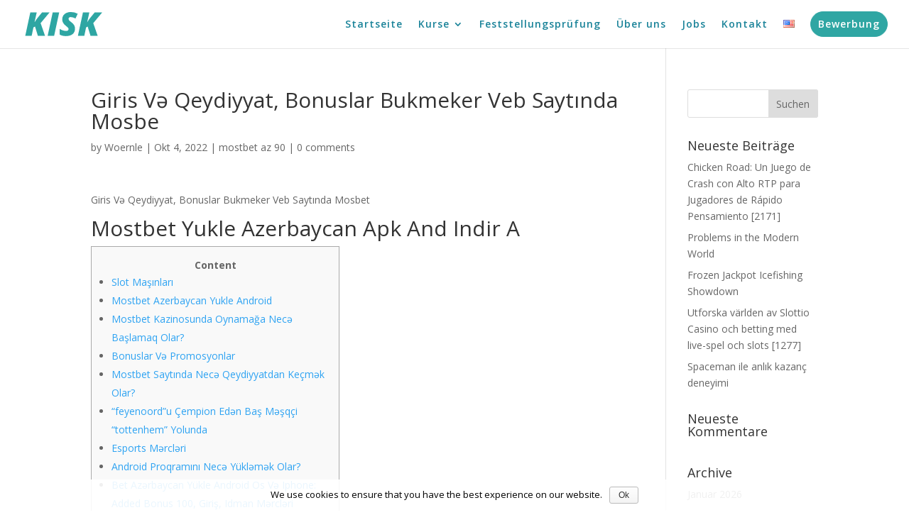

--- FILE ---
content_type: text/html; charset=UTF-8
request_url: https://kisk.info/giris-v-qeydiyyat-bonuslar-bukmeker-veb-saytnda-mosbe/
body_size: 81629
content:
<!DOCTYPE html><html lang="de-DE"><head><meta charset="UTF-8" /><meta http-equiv="X-UA-Compatible" content="IE=edge"><link rel="pingback" href="https://kisk.info/xmlrpc.php" /> <script type="text/javascript">document.documentElement.className = 'js';</script> <script>var et_site_url='https://kisk.info';var et_post_id='1639';function et_core_page_resource_fallback(a,b){"undefined"===typeof b&&(b=a.sheet.cssRules&&0===a.sheet.cssRules.length);b&&(a.onerror=null,a.onload=null,a.href?a.href=et_site_url+"/?et_core_page_resource="+a.id+et_post_id:a.src&&(a.src=et_site_url+"/?et_core_page_resource="+a.id+et_post_id))}</script><link type="text/css" media="all" href="https://kisk.info/wp-content/cache/autoptimize/css/autoptimize_1fb92f21fddf0791e291247a541fc068.css" rel="stylesheet" /><title>Giris Və Qeydiyyat, Bonuslar Bukmeker Veb Saytında Mosbe - KISK</title><link rel="canonical" href="https://kisk.info/giris-v-qeydiyyat-bonuslar-bukmeker-veb-saytnda-mosbe/" /><meta property="og:locale" content="de_DE" /><meta property="og:type" content="article" /><meta property="og:title" content="Giris Və Qeydiyyat, Bonuslar Bukmeker Veb Saytında Mosbe - KISK" /><meta property="og:description" content="Giris Və Qeydiyyat, Bonuslar Bukmeker Veb Saytında Mosbet Mostbet Yukle Azerbaycan Apk And Indir A Content Slot Maşınları Mostbet Azerbaycan Yukle Android Mostbet Kazinosunda Oynamağa Necə Başlamaq Olar? Bonuslar Və Promosyonlar Mostbet Saytında Necə Qeydiyyatdan Keçmək Olar? “feyenoord”u Çempion Edən Baş Məşqçi “tottenhem” Yolunda Esports Mərcləri Android Proqramını Necə Yükləmək Olar? Bet Azərbaycan Yükle Android &hellip;" /><meta property="og:url" content="https://kisk.info/giris-v-qeydiyyat-bonuslar-bukmeker-veb-saytnda-mosbe/" /><meta property="og:site_name" content="KISK" /><meta property="article:section" content="mostbet az 90" /><meta property="article:published_time" content="2022-10-04T23:59:18+00:00" /><meta property="article:modified_time" content="2023-12-22T11:20:55+00:00" /><meta property="og:updated_time" content="2023-12-22T11:20:55+00:00" /><meta name="twitter:card" content="summary_large_image" /><meta name="twitter:description" content="Giris Və Qeydiyyat, Bonuslar Bukmeker Veb Saytında Mosbet Mostbet Yukle Azerbaycan Apk And Indir A Content Slot Maşınları Mostbet Azerbaycan Yukle Android Mostbet Kazinosunda Oynamağa Necə Başlamaq Olar? Bonuslar Və Promosyonlar Mostbet Saytında Necə Qeydiyyatdan Keçmək Olar? “feyenoord”u Çempion Edən Baş Məşqçi “tottenhem” Yolunda Esports Mərcləri Android Proqramını Necə Yükləmək Olar? Bet Azərbaycan Yükle Android [&hellip;]" /><meta name="twitter:title" content="Giris Və Qeydiyyat, Bonuslar Bukmeker Veb Saytında Mosbe - KISK" /> <script type='application/ld+json' class='yoast-schema-graph yoast-schema-graph--main'>{"@context":"https://schema.org","@graph":[{"@type":"WebSite","@id":"https://kisk.info/#website","url":"https://kisk.info/","name":"KISK","potentialAction":{"@type":"SearchAction","target":"https://kisk.info/?s={search_term_string}","query-input":"required name=search_term_string"}},{"@type":"WebPage","@id":"https://kisk.info/giris-v-qeydiyyat-bonuslar-bukmeker-veb-saytnda-mosbe/#webpage","url":"https://kisk.info/giris-v-qeydiyyat-bonuslar-bukmeker-veb-saytnda-mosbe/","inLanguage":"de","name":"Giris V\u0259 Qeydiyyat, Bonuslar Bukmeker Veb Sayt\u0131nda Mosbe - KISK","isPartOf":{"@id":"https://kisk.info/#website"},"datePublished":"2022-10-04T23:59:18+00:00","dateModified":"2023-12-22T11:20:55+00:00","author":{"@id":"https://kisk.info/#/schema/person/d1f83e25978bb73c3dd0010771b7374e"}},{"@type":["Person"],"@id":"https://kisk.info/#/schema/person/d1f83e25978bb73c3dd0010771b7374e","name":"Woernle","image":{"@type":"ImageObject","@id":"https://kisk.info/#authorlogo","url":"https://secure.gravatar.com/avatar/b810b9515147fe6c1236ebbd47a50577?s=96&d=mm&r=g","caption":"Woernle"},"sameAs":[]}]}</script> <link rel='dns-prefetch' href='//s0.wp.com' /><link rel='dns-prefetch' href='//secure.gravatar.com' /><link rel='dns-prefetch' href='//fonts.googleapis.com' /><link rel="alternate" type="application/rss+xml" title="KISK &raquo; Feed" href="https://kisk.info/feed/" /><link rel="alternate" type="application/rss+xml" title="KISK &raquo; Kommentar-Feed" href="https://kisk.info/comments/feed/" /><link rel="alternate" type="application/rss+xml" title="KISK &raquo; Giris Və Qeydiyyat, Bonuslar Bukmeker Veb Saytında Mosbe Kommentar-Feed" href="https://kisk.info/giris-v-qeydiyyat-bonuslar-bukmeker-veb-saytnda-mosbe/feed/" /><meta content="Divi Child v.1.0.0" name="generator"/><link rel='stylesheet' id='divi-fonts-css'  href='https://fonts.googleapis.com/css?family=Open+Sans:300italic,400italic,600italic,700italic,800italic,400,300,600,700,800&#038;subset=latin,latin-ext' type='text/css' media='all' /><link rel='stylesheet' id='et-builder-googlefonts-cached-css'  href='https://fonts.googleapis.com/css?family=Open+Sans%3A300%2C300italic%2Cregular%2Citalic%2C600%2C600italic%2C700%2C700italic%2C800%2C800italic&#038;ver=5.2.21#038;subset=latin,latin-ext' type='text/css' media='all' /><link rel='stylesheet' id='dashicons-css'  href='https://kisk.info/wp-includes/css/dashicons.min.css' type='text/css' media='all' /> <script type='text/javascript' src='https://kisk.info/wp-includes/js/jquery/jquery.js'></script> <script type='text/javascript'>var cnArgs = {"ajaxurl":"https:\/\/kisk.info\/wp-admin\/admin-ajax.php","hideEffect":"fade","onScroll":"no","onScrollOffset":"100","cookieName":"cookie_notice_accepted","cookieValue":"true","cookieTime":"2592000","cookiePath":"\/","cookieDomain":"","redirection":"","cache":"1","refuse":"no","revoke_cookies":"0","revoke_cookies_opt":"automatic","secure":"1"};</script> <link rel='https://api.w.org/' href='https://kisk.info/wp-json/' /><link rel="EditURI" type="application/rsd+xml" title="RSD" href="https://kisk.info/xmlrpc.php?rsd" /><link rel="wlwmanifest" type="application/wlwmanifest+xml" href="https://kisk.info/wp-includes/wlwmanifest.xml" /><meta name="generator" content="WordPress 5.2.21" /><link rel='shortlink' href='https://wp.me/paTTQD-qr' /><link rel="alternate" type="application/json+oembed" href="https://kisk.info/wp-json/oembed/1.0/embed?url=https%3A%2F%2Fkisk.info%2Fgiris-v-qeydiyyat-bonuslar-bukmeker-veb-saytnda-mosbe%2F" /><link rel="alternate" type="text/xml+oembed" href="https://kisk.info/wp-json/oembed/1.0/embed?url=https%3A%2F%2Fkisk.info%2Fgiris-v-qeydiyyat-bonuslar-bukmeker-veb-saytnda-mosbe%2F&#038;format=xml" /><link rel='dns-prefetch' href='//v0.wordpress.com'/><link rel='dns-prefetch' href='//c0.wp.com'/><link rel='dns-prefetch' href='//i0.wp.com'/><link rel='dns-prefetch' href='//i1.wp.com'/><link rel='dns-prefetch' href='//i2.wp.com'/><meta name="viewport" content="width=device-width, initial-scale=1.0, maximum-scale=1.0, user-scalable=0" /><link rel="shortcut icon" href="/kisk/wp-content/uploads/2018/06/Favicon.png" /> <script async src="https://www.googletagmanager.com/gtag/js?id=UA-123795566-1"></script> <script>window.dataLayer = window.dataLayer || [];
  function gtag(){dataLayer.push(arguments);}
  gtag('js', new Date());

  gtag('config', 'UA-123795566-1');</script> <script>jQuery(function($){
    $('.logo_container a').attr('href','https://kisk.info');
});</script> <link rel="stylesheet" id="et-divi-customizer-global-cached-inline-styles" href="https://kisk.info/wp-content/cache/et/global/et-divi-customizer-global-17688302637567.min.css" onerror="et_core_page_resource_fallback(this, true)" onload="et_core_page_resource_fallback(this)" /></head><body class="post-template-default single single-post postid-1639 single-format-standard cookies-not-set et_pb_button_helper_class et_fullwidth_nav et_fixed_nav et_show_nav et_cover_background et_pb_gutter osx et_pb_gutters3 et_primary_nav_dropdown_animation_fade et_secondary_nav_dropdown_animation_fade et_pb_footer_columns4 et_header_style_left et_pb_svg_logo et_right_sidebar et_divi_theme et-db et_minified_js et_minified_css"><div id="page-container"><header id="main-header" data-height-onload="54"><div class="container clearfix et_menu_container"><div class="logo_container"> <span class="logo_helper"></span> <a href="https://kisk.info/"> <img src="https://kisk.info/kisk/wp-content/uploads/2018/06/Logo.svg" alt="KISK" id="logo" data-height-percentage="54" /> </a></div><div id="et-top-navigation" data-height="54" data-fixed-height="40"><nav id="top-menu-nav"><ul id="top-menu" class="nav"><li id="menu-item-66" class="menu-item menu-item-type-post_type menu-item-object-page menu-item-home menu-item-66"><a href="https://kisk.info/">Startseite</a></li><li id="menu-item-67" class="menu-item menu-item-type-post_type menu-item-object-page menu-item-has-children menu-item-67"><a href="https://kisk.info/kurse/">Kurse</a><ul class="sub-menu"><li id="menu-item-194" class="menu-item menu-item-type-post_type menu-item-object-page menu-item-194"><a href="https://kisk.info/kurse/">Übersicht</a></li><li id="menu-item-114" class="menu-item menu-item-type-post_type menu-item-object-page menu-item-114"><a href="https://kisk.info/m-kurs/">M-Kurs</a></li><li id="menu-item-115" class="menu-item menu-item-type-post_type menu-item-object-page menu-item-115"><a href="https://kisk.info/t-kurs/">T-Kurs</a></li><li id="menu-item-116" class="menu-item menu-item-type-post_type menu-item-object-page menu-item-116"><a href="https://kisk.info/w-kurs/">W-Kurs</a></li></ul></li><li id="menu-item-118" class="menu-item menu-item-type-post_type menu-item-object-page menu-item-118"><a href="https://kisk.info/feststellungsprufung/">Feststellungsprüfung</a></li><li id="menu-item-597" class="menu-item menu-item-type-post_type menu-item-object-page menu-item-597"><a href="https://kisk.info/ueber-kisk/">Über uns</a></li><li id="menu-item-596" class="menu-item menu-item-type-post_type menu-item-object-page menu-item-596"><a href="https://kisk.info/jobs/">Jobs</a></li><li id="menu-item-119" class="menu-item menu-item-type-post_type menu-item-object-page menu-item-119"><a href="https://kisk.info/kontakt/">Kontakt</a></li><li id="menu-item-300-en" class="lang-item lang-item-15 lang-item-en no-translation menu-item menu-item-type-custom menu-item-object-custom menu-item-300-en"><a href="https://kisk.info/en/home/" hreflang="en-US" lang="en-US"><img src="[data-uri]" title="English" alt="English" width="16" height="11" /></a></li><li id="menu-item-216" class="bewerbung menu-item menu-item-type-post_type menu-item-object-page menu-item-216"><a href="https://kisk.info/bewerbung/">Bewerbung</a></li></ul></nav><div id="et_mobile_nav_menu"><div class="mobile_nav closed"> <span class="select_page">Select Page</span> <span class="mobile_menu_bar mobile_menu_bar_toggle"></span></div></div></div></div><div class="et_search_outer"><div class="container et_search_form_container"><form role="search" method="get" class="et-search-form" action="https://kisk.info/"> <input type="search" class="et-search-field" placeholder="Search &hellip;" value="" name="s" title="Search for:" /></form> <span class="et_close_search_field"></span></div></div></header><div id="et-main-area"><div id="main-content"><div class="container"><div id="content-area" class="clearfix"><div id="left-area"><article id="post-1639" class="et_pb_post post-1639 post type-post status-publish format-standard hentry category-mostbet-az-90"><div class="et_post_meta_wrapper"><h1 class="entry-title">Giris Və Qeydiyyat, Bonuslar Bukmeker Veb Saytında Mosbe</h1><p class="post-meta"> by <span class="author vcard"><a href="https://kisk.info/author/woernle/" title="Posts by Woernle" rel="author">Woernle</a></span> | <span class="published">Okt 4, 2022</span> | <a href="https://kisk.info/category/mostbet-az-90/" rel="category tag">mostbet az 90</a> | <span class="comments-number"><a href="https://kisk.info/giris-v-qeydiyyat-bonuslar-bukmeker-veb-saytnda-mosbe/#respond">0 comments</a></span></p></div><div class="entry-content"><p>Giris Və Qeydiyyat, Bonuslar Bukmeker Veb Saytında Mosbet</p><h1>Mostbet Yukle Azerbaycan Apk And Indir A</h1><div id="toc" style="background: #f9f9f9;border: 1px solid #aaa;display: table;margin-bottom: 1em;padding: 1em;width: 350px;"><p class="toctitle" style="font-weight: 700;text-align: center;">Content</p><ul class="toc_list"><li><a href="#toc-0">Slot Maşınları</a></li><li><a href="#toc-1">Mostbet Azerbaycan Yukle Android</a></li><li><a href="#toc-2">Mostbet Kazinosunda Oynamağa Necə Başlamaq Olar? </a></li><li><a href="#toc-3">Bonuslar Və Promosyonlar</a></li><li><a href="#toc-4">Mostbet Saytında Necə Qeydiyyatdan Keçmək Olar? </a></li><li><a href="#toc-5">“feyenoord”u Çempion Edən Baş Məşqçi “tottenhem” Yolunda</a></li><li><a href="#toc-6">Esports Mərcləri</a></li><li><a href="#toc-7">Android Proqramını Necə Yükləmək Olar? </a></li><li><a href="#toc-8">Bet Azərbaycan Yükle Android Os Və Iphone: Added Bonus 100, Giriş, Idman Mərcləri Pictureline</a></li><li><a href="#toc-9">Tothe Technique Download And Established Up Mostbet App For Android Plus Ios 2022 Tip</a></li><li><a href="#toc-10">Mostbet Azerbaycan Yükle Mobil Proqramın</a></li><li><a href="#toc-11">İlk Əmanəti Necə Etmək Olar</a></li><li><a href="#toc-12">Android Və İos Üçün Mobil Proqram Mosbet</a></li><li><a href="#toc-13">Mostbet Az Haqqında Müntəzəm Verilən Suallar</a></li><li><a href="#toc-14">Mostbet Yukle ᐈ Android, Ios Mostbet Indir Azərbaycan Üçün</a></li><li><a href="#toc-15">Mostbet Proqramında Esport Mərcləri</a></li><li><a href="#toc-16">Mostbet Apk Necə Quraşdırmaq Olar</a></li><li><a href="#toc-17">Privacy Policy &#8211; Muavin App</a></li><li><a href="#toc-18">Niyə Mostbet Azərbaycanda Ən Yaxşı Bukmeker Kontorudur? </a></li><li><a href="#toc-19">Android Üçün Mostbet Yükləyin</a></li><li><a href="#toc-20">Mostbet Azerbaycan Giriş Və Qeydiyyatı</a></li><li><a href="#toc-21">Mostbet Yukle Apk Azerbaycan</a></li><li><a href="#toc-22">Mostbet Arizona Mobil Proqramını Yükləyin</a></li><li><a href="#toc-23">Mostbet-i Qeydiyyatdan Keçirin</a></li><li><a href="#toc-24">Futbola Necə Mərc Etmək Olar</a></li><li><a href="#toc-25">Mostbet Azerbaycan Yukle Android Apk Və Ios App-d</a></li><li><a href="#toc-26">Android-də Mostbet Apk Quraşdırılması</a></li><li><a href="#toc-30">Bet Azerbaycan Da Mərci̇ Necə Etməli̇? </a></li><li><a href="#toc-31">İlk Mərcinizi Necə Etmək Olar? </a></li><li><a href="#toc-32">Bonusunuzu Necə Mərc Edə Bilərsiniz? </a></li><li><a href="#toc-33">Sosial Şəbəkələr Vasitəsilə Qeydiyyat</a></li><li><a href="#toc-34">Mostbet Azerbaycan Yukle</a></li></ul></div><p>1xbet Rusiya mərc saytı Azərbaycan kimi öz keyfiyyətini davam etdirir.  Siz  iOS cihazınızdakı birbaşa bağlantı ilə mobil tətbiqi endirə bilərsiniz.  1xbet mobil tətbiqi, apple iphone və iPad kimi Apple cihazlarında düzgün işləyir.  İstədiyiniz zaman və istədiyinizə yerində istifadə edə bilərsiniz.  Bu mobil tətbiq vasitəsilə iddiaları yoxlaya, oyunları oyna və kuponları idarə edə bilərsiniz.  Bukmeker 1xbet com saytın bir neçə bolmələrini istifadəçilərə təqdim edir.</p><ul><li>Oyunçular tək, ekspress, sistem və bəzi digər növlər kimi mərclər edə bilərlər.</li><li>Hərəkətlərin alqoritmi hesabın bank kartlarından doldurulması ilə eynidir, ona görə də onu yenidən ətraflı şəkildə rəngləndirməyin mənası yoxdur.</li><li>Bunu etmək üçün saytın yuxarı encanto küncündə müvafiq işarəyə klikləməli və aktiv “Endirmə” düyməsini sıxaraq mobil proqramın endirilməsəhifəsində hərəkətinizi təsdiq etməlisiniz.</li><li>Nümunə olaraq xətt bölməsinə keçdik və Azərbaycan Futbol Çempionatının matçını seçdik.</li></ul><p>Onlar üçün Mostbet rəsmi yükləmə -in istənilən telefon və en este momento planşetdən işə salına bilən mobil versiyası hazırlanmışdır.  Əslində, Mostbet-in indir mobil versiyası tam versiyanın surətidir, lakin yeganə fərq ekranın həlli, eləcə də dəyişdirilmiş naviqasiyadır.  Bu versiyada naviqasiya etmək olduqca asandır və hətta yeni başlayanlar üçün heç bir trouble olmayacaq.  Əsas üstünlüyü ondan ibarətdir ki, heç nə yükləməyinizə ehtiyac yoxdur və saytın tam versiyasında olan bütün funksiyalar mövcuddur.</p><h2 id="toc-0">Slot Maşınları</h2><p>Oyunçular əmanətin məbləğindən və bonus təklifinin aktivləşmə sürətindən asılı olaraq ilk depozit bonusu üçün müxtəlif variantlar əldə edə bilərlər.  Nağd bonusu mərc etmək üçün seventy two saat verilir, pulsuz fırlanmalar üçün mərc müddəti 24 ketika müəyyən edilir, hər iki halda mərc tələbi x60-dır. H3 Mostbet yukle proqramı telefona yüklənirsə, o zaman oyunçu tam hərəkət azadlığı əldə edir və şəxsi kompüterə bağlanmağı dayandırır.  Qumar əyləncə həvəskarları proqramdan istifadə edərək həm demo versiyada pulsuz, həm də genuine pul mərcləri ilə slot maşınlarında oynaya bilərlər.  Uduş əldə edildiyi təqdirdə, qumarbazlar bu məqsədlə mobil proqramın funksionallığından istifadə edərək qazandıqları bütün pulları çıxara bilərlər.  Mostbet proqramında idman mərcləri ən populyar oyunlardan biridir <a href="https://mostbet-901.com">https://mostbet-901.com</a>.</p><ul><li>Hər hansı adi oyunu sınaqdan keçirmiş olan oyunçular çox yaxşı bilmiş olar ki, sürətli oyunlar adi oyunlardan çox zaman seçilmirlər.</li><li>Mobil müştərinin funksionallığı interfeys dilini dəyişməyə imkan verir.</li><li>İdman bahisləri Mostbet platformasının ən əsas prioritetlərindən biridir.</li><li>Həmçinin platforma yüksək əmsallara və çoxlu mərc seçimlərinə malikdir.</li></ul><p>Bundan sonra “Android üçün Yükləmə”düyməsini basmaq üçün lazım olan bir səhifə açılır.  Canlı rejimin mühim xüsusiyyəti karşılaşmada vəziyyətin dəyişkənliyidir ki, bu weil oyunöncəsi rejimdə mərcdə fərqlər yaradır.  Voleybol, basketbol, ​​stolüstü rugby kimi idman növlərində əmsallar tez dəyişə bilər, lakin bu, futbol və xokkeydə daha az olur.  Əvvəlcə yeni başlayanlar hadisələrin dəyişməsinə alışmalı olacaqlar, bundan sonra oyun daha asan və sürətli olacaq.</p><h3 id="toc-1">Mostbet Azerbaycan Yukle Android</h3><p>Bank kartları istisna olmaqla, hesaba pul demək olar ki, dərhal daxil olur.  Mostbet az bukmeker şirkəti bahisçiləri cəlb etmək üçün səxavətli “Sən buna layiqsən” reward proqramı təqdim edir.  Hesabı yaratdıqdan sonra 15 dəqiqə ərzində hesaba ilk əmanət qoysam, onda ilk depozitin 125% -ni alacağam, amma 3 hundred dollardan çox olmayacaq.  Bukmeker tətbiqini seçdiyim üçün cihazın kiçik ekranı üçün xüsusi olaraq optimize edilmişdir.</p><p>Bu file structure funksionallığı qiymətləndirmək və mərc oyunları ilə məşğul olmaq istəyən təcrübəsiz oyunçulara daha çox uyğundur.  Bir kliklə qeydiyyatdan keçmək üçün əvvəlcə sayta daxil olmaq, daha sonra is ə qeydiyyatdan keçmək düyməsini klikləmək, yaşayış ölkəsini və valyutanı seçmək lazımdır.  Mərc axtarışının ən əlverişli yolu proqramdan istifadə etməkdir – çünki proqramla siz bunu istənilən cihazda edə bilərsiniz.</p><h2 id="toc-2">Mostbet Kazinosunda Oynamağa Necə Başlamaq Olar?</h2><p>Bu, müxtəlif bölmələrdən hərəkət edərkən daha sürətli işləməyə, slot machine maşınlarının rəvan işə salınmasına, həmçinin məlumatların avtomatik yenilənməsinə imkan verəcəkdir.  Mobil versiyadan istifadə etsəniz, İnternetə pul xərcləməli olacaqsınız, çünki u, daha çox trafiki yeyir.  Bununla belə, bu seçimlə cihazınıza heç bir fayl yükləməyinizə və proqramın quraşdırılmasına vaxt sərf etməyinizə ehtiyac yoxdur.  İstənilən halda seçim sizindir, lakin biz indi mostbet az yukle tövsiyə edirik.  Bu səbəbdən bu proqram mütləq pul qazanmaqda əsas köməkçiniz olacaq.  Ümumiləşdirsək, əminliklə deyə bilərik ki, Mostbet proqramı istənilən yerdə və istənilən vaxt uduşlu mərclərin yerləşdirilməsi üçün etibarlı və rahat vasitədir <a href="https://mostbet-901.com/aviator/">aviator</a>.</p><ul><li>Bu tətbiqi yükləməklə hər fürsətdə idmana və ya onlayn kazinolara mərc edə bilərsiniz.</li><li>Mostbet AZ tətbiqini endirmək və quraşdırmaq üçün ayrıca bonus nəzərdə tutulubmu?</li><li>Yalnız hesabında kifayət qədər pulu olan oyunçular onlara daxil onda bilər.</li><li>Mostbet idman oyunu həvəskarları üçün onlara canlı idman bahisləri təqdim edir.</li><li>Bunun üçün sadəcə mərc etmək istədiyiniz matça qərar verməlisiniz.</li><li>Qeydiyyat müştərinin automatic robot olmadığını təsdiqləməyinizi tələb edir.</li></ul><p>Bəli, Mostbet mobil proqramındakı added bonus bu platformaya en yeni gələn bütün istifadəçilər üçün əlçatandır.  Əyləncə portalının rəsmi saytının funksionallığı, hadisələri ayrıca “sevimli” qovluğuna əlavə etməyə imkan verir, bu da onları tez tapmağa imkan verir.  Üstəlik, komandamızın üzvləri saytımızda olan bütün alternative keçid bağlantılarını, o cümlədən MostBet zerkalo linklərini intresserad saxlayır və daima işlək vəziyyətdə olmasını təmin edir.  Telefon nömrəsi ilə qeydiyyatdan keçmək üçün sizdən telefon nömrəniz, hesabın valyutası və əgər varsa, promotion kod tələb edilir.</p><h3 id="toc-3">Bonuslar Və Promosyonlar</h3><p>Vəziyyəti düzəltmək üçün istifadəçi icloud parametrlərinə keçməli və hesab bölgəsini Özbəkistana və ya tətbiqin quraşdırılmasına qadağa olmayan hər hansı başqa ölkəyə dəyişməlidir.  Nəzərə alın ki, başqa ölkə seçərkən sizdən hesab məlumatlarınızı doldurmağınız xahiş olunacaq.  İstədiyiniz simvolları daxil edə bilərsiniz – burada heç bir vacib komponent yoxdur Bundan sonra siz App Store-a daxil olub mostbet mobil proqram yenidən yükləyə bilərsiniz.  Yükləməni tamamladıqdan sonra icloud parametrlərinizə qayıda və regionu Özbəkistandan Azərbaycana dəyişə bilərsiniz.  Yüklə bukmeker kontoru hətta müxtəlif səbəblərdən proqramı telefonlarına quraşdırmaq istəməyən oyunçuların qayğısına qaldı.</p><ul><li>Bu pul tam məbləği 20 dəfə ekspress mərclərə mərc etməklə idman mərcləri ilə geri qaytarılmalıdır.</li><li>Müştəri ilə mərc şirkəti arasında müəyyən edilmiş Qaydalara əsasən uduş haqqında razılaşmadır.</li><li>Bundan başqa, Əlavə bölməsində Oyun nəticələri, Statistika, Onlayn online poker oynamaq və sair altbölmələr var 1xbet mobile giriş.</li><li>Hansı slotu seçməyinizə qərar vermək üçün axtarış funksiyasından istifadə etməlisiniz.</li><li>Qısacası, ödəniş üsullarının sayının artırılması eyni zamanda sizin sayta daha rahat formada pul yükləyə bilmənizi təmin edəcək.</li></ul><p>Qeydiyyatdan keçərək şəxsi hesabınıza uğurla daxil olduqdan sonra parolunuzu dəyişdirə və məlumatlarınızı daxil edə bilərsiniz.  Mostbet-də bu üsulla qeydiyyatdan keçmək üçün siz veb-saytın sağ hissəsindəki pəncərədə istənilən sosial şəbəkələrdən birini seçməlisiniz.  Əlavə olaraq, Mostbet Azerbaycan ilə hesab açmaq üçün səhifədə mövcud olan nişandan da istifadə etməlisiniz.  Qeydiyyatın bu növü zamanı əvvəlcə yuxarıda qeyd edilmiş olanlardan birini seçməli bir sonraki a?amada is ə şifrənizlə istifadəçi adınızı qeyd etməlisiniz.</p><h3 id="toc-4">Mostbet Saytında Necə Qeydiyyatdan Keçmək Olar?</h3><p>Mostbet canlı idman mərcləri sizi çoxsaylı turnirlər və ölkə seçimləri ilə təmin edir.  Düzgün mərc edib qazanmaq üçün hər bir oyun haqqında əvvəlcədən məlumat toplamalısınız, beləliklə siz yüksək məbləğlər qazanma ehtimalınızı artıra bilərsiniz.  Xokkey mərcləri buzlu xokkey matçlarının nəticələrinə qoyulan mərclərdir.  Mostbet proqramında xokkey mərcləri etmək üçün sadəcə proqramı açın və &#8222;İdman&#8220; bölməsinə klikləyin.  Sonra &#8222;Xokkey&#8220; bölməsinə keçin və mərc etmək istədiyiniz oyunu seçin.  Xokkey mərclərini qoyarkən bu mülahizələri nəzərə alaraq, daha yaxşı mərclər edə bilərsiniz.</p><ul><li>Bu mərc saytında uğurlu mərc etmək və qazanc əldə etmək üçün bütün imkanlar mövcuddur mostbet.</li><li>Burada bonus qazanmaq üçün Mostbet Az-da qeydiyyat olunmaq mütləqdir.</li><li>İdman, mədəni və ictimai-siyasi həyatda baş verən hadisələrə mərclər bukmeker kontorunun müştərilərinə göstərdiyi əsas xidmətdir.</li><li>Sonra sizdən dərhal mərc məbləğini göstərməyiniz xahiş olunacaq və sonra mərc düyməsini sıxın.</li><li>Proqramı yükləmə səhifəsinə daxil olmaq üçün düymələrdə Apple və Android loqoları var.</li><li>Nəzərə alın ki, proqram bukmeker kontorunun veb-saytının tam versiyasında olan bütün slot və slot maşınlarını işə sala bilir.</li></ul><p>Mostbet canlı idman mərcləri üçün geniş mərc seçimləri təklif edir.  Futbol, ​​basketbol, ​​tennis, voleybol, həndbol və daha bir çox idman növlərinə canlı mərc qoya bilərsiniz.  Canlı idman mərclərini də oynamaq üçün digər mərc növləri kimi Mostbet yukle.  Proqrama girdikdən sonra açılan ekranın yuxarı qismində “canlı” yazılan bölməni seçirsiniz.  Sonra isə istədiyiniz idman növünü seçərək mərc etməyə başlayırsınız.  İstədiyiniz oyunu seçdikdən sonra mərc miqdarını daxil edirsiniz və mərc ainsi que düyməsinə basırsınız!</p><h2 id="toc-5">“feyenoord”u Çempion Edən Baş Məşqçi “tottenhem” Yolunda</h2><p>Mostbet indirib proqrama giriş etdikdən sonra açılan ekranda yuxarıda mərc bölməsini seçirsiniz, sonra isə açılan səhifədən istədiyiniz idman növünü seçərək mərc etməyə başlayırsınız.  Hər bir idman növü üzrə müxtəlif ölkələr və turnirlər təqdim olunur.  Mərc seçimlərinin çox olması sizin öz zövqünüzə görə mərc etməyinizə və həmçinin qazanmağınıza şərait yaradır.</p><ul><li>Bukmeker kontaktı və promosyonlarda iştirak üçün pulsuz mərclər, əsas səhifədəki “Tanıtımlar” bölməsində aperitivo biləcəyiniz cari promosyonların siyahısı verilir.</li><li>Vəsaitləri Visa, Mastercard, Maestro, Visa Qiwi Wallet ödəniş sistemləri və Beeline, MTS, Tele2 və Megafon mobil operatorları vasitəsilə çıxarmaq olar.</li><li>MostBet apk indir mobil müştərisi həm stasionar fərdi kompüterin köməyi ilə, həm də bu məqsədlə mobil cihazdan istifadə edərkən istifadə edilə bilər.</li></ul><p>Əgər siz həqiqətən mərc oynamağa olan həvəsinizi davamlı qazanc əldə etmək yoluna çevirmək fikrindəsinizsə, u zaman Mostbet tətbiqini indi yükləməyi unutmayın.  – Xeyr, bukmeker proqramını Mostbet saytından pulsuz yükləmək olar.  Əgər sizdən proqram quraşdırmaq üçün pul istənilirsə, deməli siz fırıldaqçılarla əlaqə saxlayırsınız və heç bir halda onlara pul köçürməməlisiniz.  – Xeyr, çünki bu platforma qumarla əlaqəli proqramların yerləşdirilməsini qadağan edir.</p><h3 id="toc-6">Esports Mərcləri</h3><p>İdmana mərc edərək pul qazanmaq üçün oyunçunun daim kompüter başında olmasına ehtiyac yoxdur.  Mostbet bukmeker kontoru Android və iOS cihazları üçün yükləmək mümkün olan mobil proqram hazırlayıb.  Bu proqramları Mostbet yukle və quraşdırmaq üçün bu məqalədən öyrənəcəksiniz.  Əvvəlcə Android-də Mostbet azerbaycan yukle proqramını necə endirmək və quraşdırmaq barədə danışaq.  Bunun üçün siz BU saytda istifadə oluna bilən güzgü vasitəsilə rəsmi Mostbet saytına daxil olmalısınız.  Nəzərə alın ki, proqram yalnız bukmeker kontorunun rəsmi saytından və ya xidmətimiz vasitəsilə endirilir.</p><ul><li>Dünyanın bir çox ölkəsində mərc xidmətləri göstərən 1xbet, geniş üzvlərinə çatdı və bahis bazarında yerini aldı.</li><li>Canlı rejimin mühim xüsusiyyəti karşılaşmada vəziyyətin dəyişkənliyidir ki, bu da oyunöncəsi rejimdə mərcdə fərqlər yaradır.</li><li>Nəzərə alın ki, müxtəlif telefon modellərində parametrlər fərqli şəkildə göstərilə və adlandırıla bilər, lakin sonda biz naməlum mənbələrdən quraşdırma düyməsini tapmalıyıq.</li><li>Qumar və əyləncə onlayn qumar portalının operatoru müştərilərinə mobil cihazlara xüsusi proqramlar yükləməyi və quraşdırmağı təklif edir.</li></ul><p>Oyunçu statusunu artırmaq və səxavətli hədiyyələr təqdim etmək üçün xallar dəyişdirilir.  Saytda bir promosyon kodu daxil etməli və hər bir qeydiyyat seçimi üçün bonus seçməlisiniz.  Təqdimat kodu sizə daha çox qarşılanma təqdimatı almağa imkan verəcək.</p><h2 id="toc-7">Android Proqramını Necə Yükləmək Olar?</h2><p>Şirkətin təsis edilməsi anında müasirlik və biznesin uğurluluğunun göstəricisi effektiv və rahat bir saytın mövcudluğu sayılırdısa, texniki tələblər ilərləyib.  İlk olaraq, smartfonların inkişafı ilə mobil saytın mövcudluğu mütləq oldu.  İndi müxtəlif xidmətlər təqdim edən müasir şirkəti smartfonlar üçün ayrıca bir tətbiq olmadan təsəvvür etmək çətin.  Mostbet Azerbaijan zamana uyğun gəlir, hem adaptiv sayt versiyasına, ankle rehab ebook də mobil cihazlar üçün proqrama sahibdir.  Bu iki məhsul bir vəzifəni həll edir – mobil cihazlar vasitəsilə rahat oyun təmin etmək.</p><ul><li>Hər istifadəçi uyğun tətbiqi mobil cihazına endirərək oyunu 1xbet’te oynaya bilər.</li><li>Smartfonların brauzerini kiçik bir ekranla istifadə edə bilərsiniz.</li><li>Bu, hətta Aviator, Aviatrix, JetХ kimi virtual oyunlara da aiddir, lakin telefonunuz aşağı xüsusiyyətə malikdirsə, gecikmələr və uzun yükləmə müddətləri ola bilər.</li><li>Həmçinin, Google Play mağazasında proqram axtarmağın mənası yoxdur.</li><li>Bəzi internet saytlarında istifadəçilər Mostbet tətbiqinin saxta linklərini görə bilərlər.</li><li>Mostbet apk faylını quraşdırmaq üçün siz Android cihazının parametrlərində naməlum mənbələrdən proqramların quraşdırılmasına icazə verməlisiniz.</li></ul><p>MosBet proqramında maliyyə əməliyyatlarının aparılması üçün çoxlu sayda üsullar mövcuddur.  Mostbet mobil proqramı smartfon və ya  planşetdə yüklənirsə, qumar həvəskarı birbaşa mobil müştəridə qeydiyyat prosedurundan keçmək imkanı əldə edir.  MostBet yukle apk mobil proqramı Android əməliyyat sistemi üçün rəsmi bahis saytından mümkündür.  İnternet saytının rəsmi saytı olan Mostbet Azerbaycan yukle üçün ərizələr bölümünə xüsusi linkə keçmək tələb olunacaq.  Bundan sonra &#8222;Android üçün Yükləmə&#8220;düyməsini basmaq üçün lazım olan bir səhifə açılır.</p><h3 id="toc-8">Bet Azərbaycan Yükle Google Android Və Iphone: Bonus 100, Giriş, Idman Mərcləri Pictureline</h3><p>İdman bahis oyunları pərəstişkarları həmçinin eSports tədbirlərinə qatılmaq şansa sahib olurlar.  Online kazino platformasındakı bu kateqoriya 9 fən ilə fəaliyyət göstərir.  Ümumilikdə 26 idman kateqoriyası oyunçulara təqdim olunur ki, bu da Azərbaycanın online qumar üzrə təmsil olunan sahəsi üçün yaxşı göstərici sayılır.  Əgər idman mərc oyunları həvəskarısınızsa, bəxtinizi Mostbet-lə sınaya bilərsiniz.  Mostbet idman oyunu həvəskarları üçün onlara canlı idman bahisləri təqdim edir.  Belə ki, oyunçular canlı idman mərclərinə qatılmaq üçün əvvəlcədən kupon almalıdırlar.</p><ul><li>IPhone-an endirdiyiniz hər hansı digər proqram kimi quraşdırma avtomatik olduğu üçün telefon parametrlərinizi dəyişməyə ehtiyac yoxdur.</li><li>İstifadə edə biləcəyiniz xüsusi ödəniş üsulları yerləşdiyiniz yerdən asılı olacaq.</li><li>Mərc seçimlərinin çox olması sizin öz zövqünüzə görə mərc etməyinizə və həmçinin qazanmağınıza şərait yaradır.</li><li>Onları Play Marketdə tapmaq mümkün deyil, çünki Google öz resurslarında qumar reklamlarına icazə vermir.</li><li>Digər bir üsul də 1xbet yazaraq bir axtarış mühərrikinə girməkdir.</li></ul><p>Qeydiyyatdan dərhal sonra xoş gəlmisiniz bonusundan istifadə edə bilərsiniz.  Və siz düzgün başa düşürsünüz ki, mostbet az indir, bu bonus birbaşa tətbiqdə olacaq.  Aksiyada iştirak etmək üçün etməli olduğunuz ilk şey depozit qoymaqdır.</p><h2 id="toc-9">Tothe Approach Download And Established Up Mostbet Application For Android And Ios 2022 Tip</h2><p>İstifadəçilər həmçinin App Store-dan Mostbet endirmə seçiminə malikdirlər.  Mostbet mərc şirkətinin mobil proqramının yüklənməsi və quraşdırılmasının bu variantı heç bir problem olmadan proqramı quraşdırmaq və onun xüsusiyyətlərindən yararlanmaq imkanı verir.  Azərbaycandan olan qumarbaz Mostbet indir IOS əməliyyat sistemi ilə işləyən mobil cihazda sonra siz proqram paketini smartfon və ya planşetdə quraşdırmağa davam edə bilərsiniz.</p><ul><li>Mostbet yukle smartfon və ahora planşetdə quraşdırılıbsa, o zaman onun mobil cihazındakı oyunçu bütün əsas mərc növlərinə çıxış əldə edəcək..</li><li>Lakin bununla yanaşı şirkətin saytı ilə heç bir texniki əlaqəsi yoxdur.</li><li>Onun Curacao hökuməti tərəfindən verilmiş etibarlı lisenziyası var.</li><li>Digər online bahis saytlarından fərqli olaraq, minimum depozit dərəcəsi çox aşağı.</li><li>Bu keçid onlayn resursun əsas səhifəsinin yuxarı sol küncündə yerləşir.</li></ul><p>Sonra, pul çıxarmaq üçün ozuvuze uygun bir yontem seçin. Pul çıxarmağın bütün yolları haqqında melumat alin.  1xbet mobil tətbiqində canlı yayımı izləmək üçün tətbiqin ana səhifəsindəki ‘Canlı’ bölməsini açın və izləmək istədiyiniz tədbiri seçin.  Canlı yayımı izləmək üçün hesabınıza giriş etməlisiniz və hesabınızda əlavə məbləğli bir depozit etməniz tələb oluna bilər.  Nəysə ki, bu problemə güvən ilə əlaqədar bir çox problem aşmışdır.</p><h2 id="toc-10">Mostbet Azerbaycan Yükle Mobil Proqramın</h2><p>Mükəmməl nüfuzun sübutu real istifadəçilərin çoxsaylı müsbət rəyləri, eləcə də rəsmi reytinqlərdir.  İstədiyiniz idman hadisə və əmsalı (proqnozlaşdırılan hadisə nəticə) seçin.  Əgər daha bir hadisə seçilirsə – ekspress və en este momento sistem yaradılır, hansılarda ki, daha çox qazanmaq olar. Müqaviləni təsdiqləmək üçün “Mərc et”düyməsini basmaq lazımdır.  Şəxsi Kabinetdə “bahislərin tarixi” bölməsində bütün məhbuslara baxa bilərsiniz.  PSG Neymarın transferindən 90 milyon avro əldə edəcək, avropa komandalarından gözlənilən qədər çox.</p><p>3000-DƏN ARTIQ ÖDƏNİŞ TERMİNALIMIZ VƏ İSTİFADƏÇİ DOSTU İNTERFEYSİMİZLƏ 7/24 XİDMƏTİNİZDƏYİK!  Sənə yaxın eManat ödəniş terminalında istədiyin xidmətə rahatlıqla ödəniş edə bilərsən!  EManat ilə bütün ödənişləri rahat, sürətli və etibarlı həyata keçir!  Yükləməyə başlamaq üçün “Android üçün yüklə” düyməsini sıxmalısınız.  Kazino bonusuna gəldikdə, 3-dən 30 AZN-yə qədər doldurma ilə müştəri doldurulma məbləğinə +125% əlavə alacaq.</p><h3 id="toc-11">İlk Əmanəti Necə Etmək Olar</h3><p>Proqramın bölmələrində heç bir reklam bannerləri və parlaq işarələr yoxdur.  Əgər Mostbet indir smartfon və ya planşetdə, proqram təminatı quraşdırıldıqdan sonra qumarbazın ilk avtorizasiyası hesabdan loqin və parolun daxil edilməsi ilə həyata keçirilir.  Nəticədə siz 24 saat müddətində 3 manat (yaxud ona ekvivalent məbləğdə olan fərqli bir valyuta) məbləğində pulsuz mərc və Sun of Egypt two oyunu üçün 35 pulsuz fırlanma əldə edəcəksiniz.  Mostbet hesablarına pul yatırmaq üçün oyunçuların seçə bildiyi digər bir üsul da Webmoney, QIWI, YuMoney kimi ödəniş sistemlərinin elektron pul kisələridir.  Nə bukmeker kontoru, nə də maliyyə operatoru elektron pul kisələrindən istifadə etməklə köçürmələrə görə komissiya tutmur.</p><p>Oyunçular tək, ekspress, sistem və bəzi digər növlər kimi mərclər edə bilərlər.  Mostbet yukle mobil cihazdadırsa, o zaman 17 növ idman növünü sıradakı qumar istifadəçisi əldə edə bilər.  İdman mərc oyunları həvəskarları həmçinin eSports tədbirlərinə mərc etmək imkanı əldə edirlər.  Ümumilikdə twenty six idman və eSports bölməsi oyunçuların istifadəsinə verilir ki, bu da Azərbaycanın onlayn mərc bazarında təmsil olunan əksər bukmeker kontorları arasında çox yaxşı göstəricidir.  Bütün tədbirlərdə siz yalnız əvvəlcədən deyil, həm də real vaxtda mərc edə bilərsiniz.  Android və İOS əməliyyat sistemlərində işləyən smartfon və planşetlər üçün mobil müştərinin funksionallığı interfeys dilini dəyişməyə imkan verir.</p><h2 id="toc-12">Android Və İos Üçün Mobil Proqram Mosbet</h2><p>Bununla belə, əlbəttə ki, ən populyar yarışlar ənənəvi olaraq istənilən bukmeker kontorunun siyahısında yüksək yerləri tutan idman növləridir.  Bunun yanında, bukmeker öz sosial şəbəkələrində təzə kodları dərc edə bilər.  Mostbet promo-code bəzən aktiv oyunçulara e-poçt vasitəsilə və ya Doğum günü hədiyyəsi kimi gəlir.  Az populyar turnirlər və növlər 100-dən 500-ə qədər nəticə variantlarını daxil edə bilər.  Bukmeyker şirkətinin saytı, kompüterdən bahislər qoymağa imkan verdiyinə baxmayaraq, bukmeker şirkəti də PC üçün xüsusi bir proqram hazırlamışdır.</p><p>Mobil müştəri bütün əsas mərc növlərini yerləşdirmək imkanına malikdir.  Hər bir hadisə üçün müxtəlif növ mərclər mövcuddur, siz yalnız nəticəyə və dəqiq hesaba deyil, mərc edə bilərsiniz.  Ümumilikdə bunlar 26 bölmədir ki, bu da Azərbaycanın onlayn mərc bazarında əksər bukmeker kontorları arasında möhkəm göstəricidir.  Siz həm oyunöncəsi, həm də Canlı rejimdə bütün hadisələrə mərc edə bilərsiniz.  Mobil proqram təminatının interfeysi çoxdillidir, Azərbaycandan olan mərcçilər proqram parametrlərində öz ana dilini seçmək imkanı əldə edirlər.</p><h3 id="toc-13">Mostbet Az Haqqında Müntəzəm Verilən Suallar</h3><p>Tətbiqdən istifadə edərək qeydiyyat prosesi cəmi bir neçə dəqiqə çəkir.  İstifadəçilər hesab yaratdıqdan sonra saytın bütün imtiyazlarına daxil ola, real pula mərc edə bilərlər.  Pul çıxara bilmək üçün oyunçu şəxsiyyətin yoxlanılması prosedurundan keçməli və oyunçunun profilində göstərilən şəxsi məlumatları təsdiqləməlidir.  Eyni mərhələdə onun hesabının aparılacağı valyutanı seçmək mümkündür.  Mostbet yukle proqramı iOS və en este momento Android əməliyyat sistemləri ilə işləyən mobil cihazda quraşdırılıbsa, oyunçu onlayn qumar müəssisəsinin bonus və promosyon proqramına tam giriş əldə edir.  Qeydiyyat proseduru başa çatdıqdan dərhal sonra qumarbaz xoş gəlmisiniz added bonus mükafatından istifadə etmək imkanı əldə edir.</p><ul><li>Bu platformda oyunçuların hər biri real pul ilə idman mərci edə, slot maşınlarını işə sala və bonus təkliflərini aktivləşdirə bilərlər.</li><li>Bir kliklə qeydiyyatdan keçmək üçün əvvəlcə sayta daxil olmaq, bir sonraki süre?te is ə qeydiyyatdan keçmək düyməsini klikləmək, yaşayış ölkəsini və valyutanı seçmək lazımdır.</li><li>Məsələn, Mostbet Aviator oyununda əsas hər hansı əmsala çata bildikdən təyyarə yerə enənə kimi mərcinizi sata bilmənizdir.</li><li>Əgər siz bukmeker kontorunun xidmətindən fəal istifadə edirsinizsə, tezliklə bukmeker kontorundan E-poçtunuza məktub alacaqsınız.</li></ul><p>Bununla belə, qərar qəbul etməzdən əvvəl bütün variantların işini müstəqil olaraq qiymətləndirə bilərsiniz.  Əgər çatışmazlıqlar haqqında danışırıqsa, frangente onları tapmaq çox çətindir, çünki tətbiqlər yaxşı İsveçrə saatı kimi işləyir.  Bunu özünüz görə bilərsiniz, ona görə də bukmeker kontorunun saytına daxil olun və proqramı telefonunuza indi yükləyin.  Ən son məlumatlara görə, bukmeker kontoru bunu belə etmək niyyətində deyil.  Fakt budur ki, kompüterdə Mostbet proqramını inkişaf etdirməyə ehtiyac yoxdur.</p></div><div class="et_post_meta_wrapper"></div></article></div><div id="sidebar"><div id="search-2" class="et_pb_widget widget_search"><form role="search" method="get" id="searchform" class="searchform" action="https://kisk.info/"><div> <label class="screen-reader-text" for="s">Suche nach:</label> <input type="text" value="" name="s" id="s" /> <input type="submit" id="searchsubmit" value="Suchen" /></div></form></div><div id="recent-posts-2" class="et_pb_widget widget_recent_entries"><h4 class="widgettitle">Neueste Beiträge</h4><ul><li> <a href="https://kisk.info/chicken-road-un-juego-de-crash-con-alto-rtp-para-j/">Chicken Road: Un Juego de Crash con Alto RTP para Jugadores de Rápido Pensamiento [2171]</a></li><li> <a href="https://kisk.info/problems-in-the-modern-world/">Problems in the Modern World</a></li><li> <a href="https://kisk.info/frozen-jackpot-icefishing-showdown/">Frozen Jackpot Icefishing Showdown</a></li><li> <a href="https://kisk.info/utforska-vrlden-av-slottio-casino-och-betting-med/">Utforska världen av Slottio Casino och betting med live-spel och slots [1277]</a></li><li> <a href="https://kisk.info/spaceman-ile-anlik-kazanc-deneyimi/">Spaceman ile anlık kazanç deneyimi</a></li></ul></div><div id="recent-comments-2" class="et_pb_widget widget_recent_comments"><h4 class="widgettitle">Neueste Kommentare</h4><ul id="recentcomments"></ul></div><div id="archives-2" class="et_pb_widget widget_archive"><h4 class="widgettitle">Archive</h4><ul><li><a href='https://kisk.info/2026/01/'>Januar 2026</a></li><li><a href='https://kisk.info/2025/12/'>Dezember 2025</a></li><li><a href='https://kisk.info/2025/11/'>November 2025</a></li><li><a href='https://kisk.info/2025/10/'>Oktober 2025</a></li><li><a href='https://kisk.info/2025/09/'>September 2025</a></li><li><a href='https://kisk.info/2025/08/'>August 2025</a></li><li><a href='https://kisk.info/2025/07/'>Juli 2025</a></li><li><a href='https://kisk.info/2025/06/'>Juni 2025</a></li><li><a href='https://kisk.info/2025/05/'>Mai 2025</a></li><li><a href='https://kisk.info/2025/04/'>April 2025</a></li><li><a href='https://kisk.info/2025/03/'>März 2025</a></li><li><a href='https://kisk.info/2025/02/'>Februar 2025</a></li><li><a href='https://kisk.info/2025/01/'>Januar 2025</a></li><li><a href='https://kisk.info/2024/12/'>Dezember 2024</a></li><li><a href='https://kisk.info/2024/11/'>November 2024</a></li><li><a href='https://kisk.info/2024/10/'>Oktober 2024</a></li><li><a href='https://kisk.info/2024/09/'>September 2024</a></li><li><a href='https://kisk.info/2024/08/'>August 2024</a></li><li><a href='https://kisk.info/2024/07/'>Juli 2024</a></li><li><a href='https://kisk.info/2024/06/'>Juni 2024</a></li><li><a href='https://kisk.info/2024/05/'>Mai 2024</a></li><li><a href='https://kisk.info/2024/04/'>April 2024</a></li><li><a href='https://kisk.info/2024/02/'>Februar 2024</a></li><li><a href='https://kisk.info/2024/01/'>Januar 2024</a></li><li><a href='https://kisk.info/2023/12/'>Dezember 2023</a></li><li><a href='https://kisk.info/2023/11/'>November 2023</a></li><li><a href='https://kisk.info/2023/10/'>Oktober 2023</a></li><li><a href='https://kisk.info/2023/09/'>September 2023</a></li><li><a href='https://kisk.info/2023/08/'>August 2023</a></li><li><a href='https://kisk.info/2023/07/'>Juli 2023</a></li><li><a href='https://kisk.info/2023/06/'>Juni 2023</a></li><li><a href='https://kisk.info/2023/05/'>Mai 2023</a></li><li><a href='https://kisk.info/2023/04/'>April 2023</a></li><li><a href='https://kisk.info/2023/03/'>März 2023</a></li><li><a href='https://kisk.info/2023/02/'>Februar 2023</a></li><li><a href='https://kisk.info/2023/01/'>Januar 2023</a></li><li><a href='https://kisk.info/2022/12/'>Dezember 2022</a></li><li><a href='https://kisk.info/2022/11/'>November 2022</a></li><li><a href='https://kisk.info/2022/10/'>Oktober 2022</a></li><li><a href='https://kisk.info/2022/09/'>September 2022</a></li><li><a href='https://kisk.info/2022/08/'>August 2022</a></li><li><a href='https://kisk.info/2022/07/'>Juli 2022</a></li><li><a href='https://kisk.info/2022/06/'>Juni 2022</a></li><li><a href='https://kisk.info/2022/05/'>Mai 2022</a></li><li><a href='https://kisk.info/2022/04/'>April 2022</a></li><li><a href='https://kisk.info/2022/03/'>März 2022</a></li><li><a href='https://kisk.info/2022/02/'>Februar 2022</a></li><li><a href='https://kisk.info/2022/01/'>Januar 2022</a></li><li><a href='https://kisk.info/2021/12/'>Dezember 2021</a></li><li><a href='https://kisk.info/2021/11/'>November 2021</a></li><li><a href='https://kisk.info/2021/10/'>Oktober 2021</a></li><li><a href='https://kisk.info/2021/09/'>September 2021</a></li><li><a href='https://kisk.info/2021/08/'>August 2021</a></li><li><a href='https://kisk.info/2021/07/'>Juli 2021</a></li><li><a href='https://kisk.info/2021/06/'>Juni 2021</a></li><li><a href='https://kisk.info/2021/05/'>Mai 2021</a></li><li><a href='https://kisk.info/2021/04/'>April 2021</a></li><li><a href='https://kisk.info/2021/03/'>März 2021</a></li><li><a href='https://kisk.info/2021/01/'>Januar 2021</a></li><li><a href='https://kisk.info/2020/12/'>Dezember 2020</a></li><li><a href='https://kisk.info/2020/06/'>Juni 2020</a></li><li><a href='https://kisk.info/2020/01/'>Januar 2020</a></li><li><a href='https://kisk.info/2019/08/'>August 2019</a></li></ul></div><div id="categories-2" class="et_pb_widget widget_categories"><h4 class="widgettitle">Kategorien</h4><ul><li class="cat-item cat-item-472"><a href="https://kisk.info/category/bez-rubriki/">! Без рубрики</a></li><li class="cat-item cat-item-697"><a href="https://kisk.info/category/1/">1</a></li><li class="cat-item cat-item-570"><a href="https://kisk.info/category/10000sat5/">10000sat5</a></li><li class="cat-item cat-item-568"><a href="https://kisk.info/category/10000sat7/">10000sat7</a></li><li class="cat-item cat-item-564"><a href="https://kisk.info/category/10060sat/">10060sat</a></li><li class="cat-item cat-item-512"><a href="https://kisk.info/category/10065-wa/">10065_wa</a></li><li class="cat-item cat-item-580"><a href="https://kisk.info/category/10125-sat/">10125_sat</a></li><li class="cat-item cat-item-538"><a href="https://kisk.info/category/10150-sat/">10150_sat</a></li><li class="cat-item cat-item-578"><a href="https://kisk.info/category/10170-sat/">10170_sat</a></li><li class="cat-item cat-item-594"><a href="https://kisk.info/category/10200-prod2/">10200_prod2</a></li><li class="cat-item cat-item-586"><a href="https://kisk.info/category/10200-sat2/">10200_sat2</a></li><li class="cat-item cat-item-534"><a href="https://kisk.info/category/10200-tr/">10200_tr</a></li><li class="cat-item cat-item-574"><a href="https://kisk.info/category/10300sat/">10300sat</a></li><li class="cat-item cat-item-602"><a href="https://kisk.info/category/10310-sat/">10310_sat</a></li><li class="cat-item cat-item-522"><a href="https://kisk.info/category/10350-tr/">10350_tr</a></li><li class="cat-item cat-item-562"><a href="https://kisk.info/category/10350tr/">10350tr</a></li><li class="cat-item cat-item-606"><a href="https://kisk.info/category/10390-sat/">10390_sat</a></li><li class="cat-item cat-item-604"><a href="https://kisk.info/category/10400-prod3/">10400_prod3</a></li><li class="cat-item cat-item-544"><a href="https://kisk.info/category/10400-sat/">10400_sat</a></li><li class="cat-item cat-item-542"><a href="https://kisk.info/category/10500-sat/">10500_sat</a></li><li class="cat-item cat-item-556"><a href="https://kisk.info/category/10500-sat3/">10500_sat3</a></li><li class="cat-item cat-item-524"><a href="https://kisk.info/category/10500-wa2/">10500_wa2</a></li><li class="cat-item cat-item-530"><a href="https://kisk.info/category/10500-wa4/">10500_wa4</a></li><li class="cat-item cat-item-554"><a href="https://kisk.info/category/10525-sat/">10525_sat</a></li><li class="cat-item cat-item-540"><a href="https://kisk.info/category/10650-tr/">10650_tr</a></li><li class="cat-item cat-item-536"><a href="https://kisk.info/category/10700-sat/">10700_sat</a></li><li class="cat-item cat-item-526"><a href="https://kisk.info/category/10710-wa/">10710_wa</a></li><li class="cat-item cat-item-528"><a href="https://kisk.info/category/10800-tr/">10800_tr</a></li><li class="cat-item cat-item-496"><a href="https://kisk.info/category/10831-wa/">10831_wa</a></li><li class="cat-item cat-item-532"><a href="https://kisk.info/category/10985-wa/">10985_wa</a></li><li class="cat-item cat-item-703"><a href="https://kisk.info/category/11-11-2025/">11-11-2025</a></li><li class="cat-item cat-item-566"><a href="https://kisk.info/category/11000prod2/">11000prod2</a></li><li class="cat-item cat-item-494"><a href="https://kisk.info/category/11380-wa/">11380_wa</a></li><li class="cat-item cat-item-508"><a href="https://kisk.info/category/11400-wa/">11400_wa</a></li><li class="cat-item cat-item-407"><a href="https://kisk.info/category/1350/">1350</a></li><li class="cat-item cat-item-466"><a href="https://kisk.info/category/1win/">1win</a></li><li class="cat-item cat-item-208"><a href="https://kisk.info/category/1win-az-casino/">1Win AZ Casino</a></li><li class="cat-item cat-item-202"><a href="https://kisk.info/category/1win-brasil/">1Win Brasil</a></li><li class="cat-item cat-item-260"><a href="https://kisk.info/category/1win-brazil/">1win Brazil</a></li><li class="cat-item cat-item-248"><a href="https://kisk.info/category/1win-india/">1win India</a></li><li class="cat-item cat-item-224"><a href="https://kisk.info/category/1win-official-in-russia/">1WIN Official In Russia</a></li><li class="cat-item cat-item-210"><a href="https://kisk.info/category/1win-turkiye/">1win Turkiye</a></li><li class="cat-item cat-item-270"><a href="https://kisk.info/category/1win-uzbekistan/">1win uzbekistan</a></li><li class="cat-item cat-item-464"><a href="https://kisk.info/category/1win-casinosbet-buzz/">1win-casinosbet.buzz</a></li><li class="cat-item cat-item-331"><a href="https://kisk.info/category/1winrussia/">1winRussia</a></li><li class="cat-item cat-item-182"><a href="https://kisk.info/category/1xbet-apk/">1xbet apk</a></li><li class="cat-item cat-item-160"><a href="https://kisk.info/category/1xbet-argentina/">1xbet Argentina</a></li><li class="cat-item cat-item-240"><a href="https://kisk.info/category/1xbet-az-giris/">1XBET AZ Giriş</a></li><li class="cat-item cat-item-166"><a href="https://kisk.info/category/1xbet-azerbajan/">1xbet Azerbajan</a></li><li class="cat-item cat-item-168"><a href="https://kisk.info/category/1xbet-azerbaydjan/">1xbet Azerbaydjan</a></li><li class="cat-item cat-item-186"><a href="https://kisk.info/category/1xbet-brazil/">1xbet Brazil</a></li><li class="cat-item cat-item-174"><a href="https://kisk.info/category/1xbet-giris/">1xbet giriş</a></li><li class="cat-item cat-item-172"><a href="https://kisk.info/category/1xbet-kazahstan/">1xbet Kazahstan</a></li><li class="cat-item cat-item-150"><a href="https://kisk.info/category/1xbet-russian/">1xbet Russian</a></li><li class="cat-item cat-item-437"><a href="https://kisk.info/category/222/">222</a></li><li class="cat-item cat-item-484"><a href="https://kisk.info/category/241536-240688/241536-240688-2/241536/">241536</a></li><li class="cat-item cat-item-462"><a href="https://kisk.info/category/555/">555</a></li><li class="cat-item cat-item-423"><a href="https://kisk.info/category/5645-lera/">5645 lera</a></li><li class="cat-item cat-item-701"><a href="https://kisk.info/category/699/">699</a></li><li class="cat-item cat-item-500"><a href="https://kisk.info/category/8298-prod/">8298_prod</a></li><li class="cat-item cat-item-550"><a href="https://kisk.info/category/8600-tr2/">8600_tr2</a></li><li class="cat-item cat-item-68"><a href="https://kisk.info/category/9/">9</a></li><li class="cat-item cat-item-502"><a href="https://kisk.info/category/9100-wa/">9100_wa</a></li><li class="cat-item cat-item-608"><a href="https://kisk.info/category/9440-prod/">9440_prod</a></li><li class="cat-item cat-item-448"><a href="https://kisk.info/category/9450-ru/">9450_ru</a></li><li class="cat-item cat-item-452"><a href="https://kisk.info/category/9500-ru/">9500_ru</a></li><li class="cat-item cat-item-514"><a href="https://kisk.info/category/9500-wa2/">9500_wa2</a></li><li class="cat-item cat-item-588"><a href="https://kisk.info/category/9600-prod3/">9600_prod3</a></li><li class="cat-item cat-item-600"><a href="https://kisk.info/category/9600-sat/">9600_sat</a></li><li class="cat-item cat-item-492"><a href="https://kisk.info/category/9617-tr/">9617_tr</a></li><li class="cat-item cat-item-498"><a href="https://kisk.info/category/9650-wa/">9650_wa</a></li><li class="cat-item cat-item-596"><a href="https://kisk.info/category/9800-sat2/">9800_sat2</a></li><li class="cat-item cat-item-590"><a href="https://kisk.info/category/9835-sat/">9835_sat</a></li><li class="cat-item cat-item-598"><a href="https://kisk.info/category/9900-sat/">9900_sat</a></li><li class="cat-item cat-item-516"><a href="https://kisk.info/category/9915-wa/">9915_wa</a></li><li class="cat-item cat-item-610"><a href="https://kisk.info/category/9950-prod/">9950_prod</a></li><li class="cat-item cat-item-510"><a href="https://kisk.info/category/9950-tr/">9950_tr</a></li><li class="cat-item cat-item-592"><a href="https://kisk.info/category/9985-sat/">9985_sat</a></li><li class="cat-item cat-item-490"><a href="https://kisk.info/category/9990-tr/">9990_tr</a></li><li class="cat-item cat-item-691"><a href="https://kisk.info/category/a16z-generative-ai-2/">a16z generative ai</a></li><li class="cat-item cat-item-650"><a href="https://kisk.info/category/a16z-generative-ai-1-2/">a16z generative ai 1</a></li><li class="cat-item cat-item-685"><a href="https://kisk.info/category/adobe-generative-ai-2-2/">adobe generative ai 2</a></li><li class="cat-item cat-item-618"><a href="https://kisk.info/category/anabolicos-3/">anabolicos</a></li><li class="cat-item cat-item-687"><a href="https://kisk.info/category/answer/" title="answer">answer</a></li><li class="cat-item cat-item-796"><a href="https://kisk.info/category/answers/" title="answers">answers</a></li><li class="cat-item cat-item-220"><a href="https://kisk.info/category/arts-entertainment-music/" title="Arts &amp; Entertainment, Music">Arts &amp; Entertainment, Music</a></li><li class="cat-item cat-item-170"><a href="https://kisk.info/category/azerbajany-mostbet/">Azerbajany Mostbet</a></li><li class="cat-item cat-item-206"><a href="https://kisk.info/category/bahis-sirketleri-yontemleri-ueyun/">bahis-sirketleri-yontemleri-ueyun</a></li><li class="cat-item cat-item-377"><a href="https://kisk.info/category/banda/" title="Banda">Banda</a></li><li class="cat-item cat-item-713"><a href="https://kisk.info/category/bcgame5/">bcgame5</a></li><li class="cat-item cat-item-822"><a href="https://kisk.info/category/bestcasino/" title="bestcasino">bestcasino</a></li><li class="cat-item cat-item-654"><a href="https://kisk.info/category/betting/">betting</a></li><li class="cat-item cat-item-296"><a href="https://kisk.info/category/big-bass-bonanza-yasal-site-guvenilir-oyun-keyfi/">Big-Bass-Bonanza-Yasal-Site-Güvenilir-Oyun-Keyfi.html</a></li><li class="cat-item cat-item-78"><a href="https://kisk.info/category/bitcoin-news/">Bitcoin News</a></li><li class="cat-item cat-item-56"><a href="https://kisk.info/category/bitcoin-trading/">Bitcoin Trading</a></li><li class="cat-item cat-item-504"><a href="https://kisk.info/category/blog/">blog</a></li><li class="cat-item cat-item-84"><a href="https://kisk.info/category/bookkeeping/">Bookkeeping</a></li><li class="cat-item cat-item-262"><a href="https://kisk.info/category/business-advertising/" title="Business, Advertising">Business, Advertising</a></li><li class="cat-item cat-item-727"><a href="https://kisk.info/category/businesscustomerservice/" title="Business, Customer Service">Business, Customer Service</a></li><li class="cat-item cat-item-276"><a href="https://kisk.info/category/business-small-business/" title="Business, Small Business">Business, Small Business</a></li><li class="cat-item cat-item-693"><a href="https://kisk.info/category/buy-semaglutide/">Buy Semaglutide</a></li><li class="cat-item cat-item-672"><a href="https://kisk.info/category/car/" title="car">car</a></li><li class="cat-item cat-item-120"><a href="https://kisk.info/category/casino/">casino</a></li><li class="cat-item cat-item-395"><a href="https://kisk.info/category/casino-en-ligne-fr/">casino en ligne fr</a></li><li class="cat-item cat-item-391"><a href="https://kisk.info/category/casino-onlina-ca/">casino onlina ca</a></li><li class="cat-item cat-item-387"><a href="https://kisk.info/category/casino-online-ar/">casino online ar</a></li><li class="cat-item cat-item-393"><a href="https://kisk.info/category/casino-online-it/">casinò online it</a></li><li class="cat-item cat-item-230"><a href="https://kisk.info/category/casino777silverbitcoin/">Casino777SilverBitcoin</a></li><li class="cat-item cat-item-664"><a href="https://kisk.info/category/casinode/">CasinoDE</a></li><li class="cat-item cat-item-142"><a href="https://kisk.info/category/casinos/">casinos</a></li><li class="cat-item cat-item-144"><a href="https://kisk.info/category/casinoslot/">casinoslot</a></li><li class="cat-item cat-item-681"><a href="https://kisk.info/category/casinowazamba/" title="casinowazamba">casinowazamba</a></li><li class="cat-item cat-item-715"><a href="https://kisk.info/category/casono02123/">casono02123</a></li><li class="cat-item cat-item-110"><a href="https://kisk.info/category/chatbot-news/">Chatbot News</a></li><li class="cat-item cat-item-814"><a href="https://kisk.info/category/ck999/" title="ck999">ck999</a></li><li class="cat-item cat-item-290"><a href="https://kisk.info/category/clover-link-slot-oyunlar-nerede-oynanr-en-yi/">Clover-Link-Slot-Oyunları-Nerede-Oynanır-En-İyi-Mekanlar.html</a></li><li class="cat-item cat-item-737"><a href="https://kisk.info/category/communications-mobile-phones/" title="Communications, Mobile Phones">Communications, Mobile Phones</a></li><li class="cat-item cat-item-244"><a href="https://kisk.info/category/computers-games/" title="Computers, Games">Computers, Games</a></li><li class="cat-item cat-item-765"><a href="https://kisk.info/category/computers-hardware/" title="Computers, Hardware">Computers, Hardware</a></li><li class="cat-item cat-item-58"><a href="https://kisk.info/category/crypto-news/">Crypto News</a></li><li class="cat-item cat-item-96"><a href="https://kisk.info/category/cryptocurrency-news/">Cryptocurrency News</a></li><li class="cat-item cat-item-198"><a href="https://kisk.info/category/dating/">Dating</a></li><li class="cat-item cat-item-64"><a href="https://kisk.info/category/dating-tips/">Dating Tips</a></li><li class="cat-item cat-item-419"><a href="https://kisk.info/category/done-15381/">done 15381</a></li><li class="cat-item cat-item-80"><a href="https://kisk.info/category/driver-for-windows-10/">Driver for Windows 10</a></li><li class="cat-item cat-item-72"><a href="https://kisk.info/category/driver-updater-software/">Driver Updater Software</a></li><li class="cat-item cat-item-284"><a href="https://kisk.info/category/finance-insurance/" title="Finance, Insurance">Finance, Insurance</a></li><li class="cat-item cat-item-427"><a href="https://kisk.info/category/finance-investing/" title="Finance, Investing">Finance, Investing</a></li><li class="cat-item cat-item-757"><a href="https://kisk.info/category/finance-loans/" title="Finance, Loans">Finance, Loans</a></li><li class="cat-item cat-item-250"><a href="https://kisk.info/category/finance-taxes/" title="Finance, Taxes">Finance, Taxes</a></li><li class="cat-item cat-item-102"><a href="https://kisk.info/category/fintech-2/">FinTech</a></li><li class="cat-item cat-item-124"><a href="https://kisk.info/category/firmware-download/">Firmware Download</a></li><li class="cat-item cat-item-66"><a href="https://kisk.info/category/forex-trading/">Forex Trading</a></li><li class="cat-item cat-item-794"><a href="https://kisk.info/category/forum/">forum</a></li><li class="cat-item cat-item-383"><a href="https://kisk.info/category/g/">g</a></li><li class="cat-item cat-item-468"><a href="https://kisk.info/category/gambling/">Gambling</a></li><li class="cat-item cat-item-136"><a href="https://kisk.info/category/game/">game</a></li><li class="cat-item cat-item-842"><a href="https://kisk.info/category/game-ck999/" title="game, ck999">game, ck999</a></li><li class="cat-item cat-item-844"><a href="https://kisk.info/category/gameck999/" title="game, ck999">game, ck999</a></li><li class="cat-item cat-item-616"><a href="https://kisk.info/category/games/">games</a></li><li class="cat-item cat-item-834"><a href="https://kisk.info/category/gemes-casino/" title="gemes, casino">gemes, casino</a></li><li class="cat-item cat-item-846"><a href="https://kisk.info/category/gemescasino/" title="gemes, casino">gemes, casino</a></li><li class="cat-item cat-item-612"><a href="https://kisk.info/category/giris/">giris</a></li><li class="cat-item cat-item-850"><a href="https://kisk.info/category/google-bard-ai-launch-date-1-2/">google bard ai launch date 1</a></li><li class="cat-item cat-item-624"><a href="https://kisk.info/category/guide/">guide</a></li><li class="cat-item cat-item-721"><a href="https://kisk.info/category/health-fitness-alternative-medicine/" title="Health &amp; Fitness, Alternative Medicine">Health &amp; Fitness, Alternative Medicine</a></li><li class="cat-item cat-item-429"><a href="https://kisk.info/category/health-fitness-depression/" title="Health &amp; Fitness, Depression">Health &amp; Fitness, Depression</a></li><li class="cat-item cat-item-431"><a href="https://kisk.info/category/health-fitness-exercise/" title="Health &amp; Fitness, Exercise">Health &amp; Fitness, Exercise</a></li><li class="cat-item cat-item-761"><a href="https://kisk.info/category/healthfitnessexercise/" title="Health &amp; Fitness, Exercise">Health &amp; Fitness, Exercise</a></li><li class="cat-item cat-item-226"><a href="https://kisk.info/category/home-family-parenting/" title="Home &amp; Family, Parenting">Home &amp; Family, Parenting</a></li><li class="cat-item cat-item-638"><a href="https://kisk.info/category/igaming/">iGaming</a></li><li class="cat-item cat-item-644"><a href="https://kisk.info/category/info/">info</a></li><li class="cat-item cat-item-98"><a href="https://kisk.info/category/install-drivers/">Install Drivers</a></li><li class="cat-item cat-item-294"><a href="https://kisk.info/category/internet-business-email-marketing/" title="Internet Business, Email Marketing">Internet Business, Email Marketing</a></li><li class="cat-item cat-item-753"><a href="https://kisk.info/category/internetbusinessemailmarketing/" title="Internet Business, Email Marketing">Internet Business, Email Marketing</a></li><li class="cat-item cat-item-745"><a href="https://kisk.info/category/internet-business-seo/" title="Internet Business, SEO">Internet Business, SEO</a></li><li class="cat-item cat-item-140"><a href="https://kisk.info/category/it-education/">IT Education</a></li><li class="cat-item cat-item-88"><a href="https://kisk.info/category/it-vakansii/">IT Вакансії</a></li><li class="cat-item cat-item-104"><a href="https://kisk.info/category/it-obrazovanie-2/">IT Образование</a></li><li class="cat-item cat-item-389"><a href="https://kisk.info/category/kasyno-online-pl/">Kasyno Online PL</a></li><li class="cat-item cat-item-385"><a href="https://kisk.info/category/king-johnnie/">king johnnie</a></li><li class="cat-item cat-item-118"><a href="https://kisk.info/category/krippa/">krippa</a></li><li class="cat-item cat-item-138"><a href="https://kisk.info/category/leovegas-india/">LeoVegas India</a></li><li class="cat-item cat-item-506"><a href="https://kisk.info/category/main/">main</a></li><li class="cat-item cat-item-122"><a href="https://kisk.info/category/max/">max</a></li><li class="cat-item cat-item-302"><a href="https://kisk.info/category/mobil-odeme-bahis-siteleri-guvenli-oyun-mkan-html/">Mobil-Ödeme-Bahis-Siteleri&#8212;Güvenli-Oyun-İmkanı.html</a></li><li class="cat-item cat-item-176"><a href="https://kisk.info/category/mostbet-apk/">mostbet apk</a></li><li class="cat-item cat-item-178"><a href="https://kisk.info/category/mostbet-az-90/">mostbet az 90</a></li><li class="cat-item cat-item-200"><a href="https://kisk.info/category/mostbet-azerbaijan/">mostbet azerbaijan</a></li><li class="cat-item cat-item-154"><a href="https://kisk.info/category/mostbet-azerbaycan/">Mostbet Azerbaycan</a></li><li class="cat-item cat-item-156"><a href="https://kisk.info/category/mostbet-in-turkey/">Mostbet in Turkey</a></li><li class="cat-item cat-item-162"><a href="https://kisk.info/category/mostbet-india/">Mostbet India</a></li><li class="cat-item cat-item-196"><a href="https://kisk.info/category/mostbet-kirish/">mostbet kirish</a></li><li class="cat-item cat-item-130"><a href="https://kisk.info/category/mostbet-kumarhanesi/">Mostbet kumarhanesi</a></li><li class="cat-item cat-item-242"><a href="https://kisk.info/category/mostbet-online-uz/">Mostbet Online UZ</a></li><li class="cat-item cat-item-194"><a href="https://kisk.info/category/mostbet-ozbekistonda/">mostbet ozbekistonda</a></li><li class="cat-item cat-item-192"><a href="https://kisk.info/category/mostbet-royxatga-olish/">mostbet royxatga olish</a></li><li class="cat-item cat-item-228"><a href="https://kisk.info/category/mostbet-russia/">Mostbet Russia</a></li><li class="cat-item cat-item-264"><a href="https://kisk.info/category/mostbet-tr/">mostbet tr</a></li><li class="cat-item cat-item-216"><a href="https://kisk.info/category/mostbet-uz-kirish/">Mostbet UZ Kirish</a></li><li class="cat-item cat-item-158"><a href="https://kisk.info/category/mostbet-uzbekistan/">Mostbet Uzbekistan</a></li><li class="cat-item cat-item-560"><a href="https://kisk.info/category/moto/">Moto</a></li><li class="cat-item cat-item-548"><a href="https://kisk.info/category/motor/">Motor</a></li><li class="cat-item cat-item-409"><a href="https://kisk.info/category/neon-seo-academy/">neon-seo-academy</a></li><li class="cat-item cat-item-33"><a href="https://kisk.info/category/news/">News</a></li><li class="cat-item cat-item-53"><a href="https://kisk.info/category/news-deutsch/">News &#8211; Deutsch</a></li><li class="cat-item cat-item-816"><a href="https://kisk.info/category/news2026/" title="news2026">news2026</a></li><li class="cat-item cat-item-520"><a href="https://kisk.info/category/ng-customer-experience/">ng customer experience</a></li><li class="cat-item cat-item-74"><a href="https://kisk.info/category/nlp-algorithms/">NLP Algorithms</a></li><li class="cat-item cat-item-518"><a href="https://kisk.info/category/nlu-vs-nlp-2/">nlu vs nlp</a></li><li class="cat-item cat-item-403"><a href="https://kisk.info/category/online-casino-au/">online casino au</a></li><li class="cat-item cat-item-164"><a href="https://kisk.info/category/online-dating/">Online Dating</a></li><li class="cat-item cat-item-413"><a href="https://kisk.info/category/online-casino/">online-casino</a></li><li class="cat-item cat-item-415"><a href="https://kisk.info/category/online-casino-ind/">online-casino-ind</a></li><li class="cat-item cat-item-190"><a href="https://kisk.info/category/pagbet-brazil/">pagbet brazil</a></li><li class="cat-item cat-item-648"><a href="https://kisk.info/category/pages/">pages</a></li><li class="cat-item cat-item-70"><a href="https://kisk.info/category/part-2-eng/">Part 2 (ENG)</a></li><li class="cat-item cat-item-62"><a href="https://kisk.info/category/payday-loans/">Payday Loans</a></li><li class="cat-item cat-item-212"><a href="https://kisk.info/category/pin-up-casino/">pin up casino</a></li><li class="cat-item cat-item-214"><a href="https://kisk.info/category/pin-up-casino-az/">Pin UP Casino AZ</a></li><li class="cat-item cat-item-375"><a href="https://kisk.info/category/pinco/">pinco</a></li><li class="cat-item cat-item-668"><a href="https://kisk.info/category/pinup/">pinup</a></li><li class="cat-item cat-item-180"><a href="https://kisk.info/category/pinup-apk/">PinUp apk</a></li><li class="cat-item cat-item-652"><a href="https://kisk.info/category/post/">Post</a></li><li class="cat-item cat-item-646"><a href="https://kisk.info/category/posts/">posts</a></li><li class="cat-item cat-item-620"><a href="https://kisk.info/category/press/">press</a></li><li class="cat-item cat-item-280"><a href="https://kisk.info/category/reference-education-college/" title="Reference &amp; Education, College">Reference &amp; Education, College</a></li><li class="cat-item cat-item-788"><a href="https://kisk.info/category/referenceeducationlanguage/" title="Reference &amp; Education, Language">Reference &amp; Education, Language</a></li><li class="cat-item cat-item-272"><a href="https://kisk.info/category/reference-education-legal/" title="Reference &amp; Education, Legal">Reference &amp; Education, Legal</a></li><li class="cat-item cat-item-558"><a href="https://kisk.info/category/ret/">Ret</a></li><li class="cat-item cat-item-630"><a href="https://kisk.info/category/reviews/">reviews</a></li><li class="cat-item cat-item-425"><a href="https://kisk.info/category/self-improvement-attraction/" title="Self Improvement, Attraction">Self Improvement, Attraction</a></li><li class="cat-item cat-item-749"><a href="https://kisk.info/category/self-improvement-creativity/" title="Self Improvement, Creativity">Self Improvement, Creativity</a></li><li class="cat-item cat-item-695"><a href="https://kisk.info/category/semaglutide-online/">Semaglutide Online</a></li><li class="cat-item cat-item-134"><a href="https://kisk.info/category/slot/">slot</a></li><li class="cat-item cat-item-126"><a href="https://kisk.info/category/slots/">slots</a></li><li class="cat-item cat-item-90"><a href="https://kisk.info/category/sober-living/">Sober living</a></li><li class="cat-item cat-item-433"><a href="https://kisk.info/category/society-marriage/" title="Society, Marriage">Society, Marriage</a></li><li class="cat-item cat-item-266"><a href="https://kisk.info/category/society-relationships/" title="Society, Relationships">Society, Relationships</a></li><li class="cat-item cat-item-771"><a href="https://kisk.info/category/software/" title="Software">Software</a></li><li class="cat-item cat-item-82"><a href="https://kisk.info/category/software-development-2/">Software development</a></li><li class="cat-item cat-item-810"><a href="https://kisk.info/category/spain/" title="spain">spain</a></li><li class="cat-item cat-item-128"><a href="https://kisk.info/category/stock-firmware-download/">Stock Firmware Download</a></li><li class="cat-item cat-item-622"><a href="https://kisk.info/category/stories/">stories</a></li><li class="cat-item cat-item-626"><a href="https://kisk.info/category/story/">Story</a></li><li class="cat-item cat-item-582"><a href="https://kisk.info/category/test/">test</a></li><li class="cat-item cat-item-546"><a href="https://kisk.info/category/the-evolution/">The_Evolution</a></li><li class="cat-item cat-item-298"><a href="https://kisk.info/category/the-dog-house-slot-bonus-turkiyede-kazanc-frsat-1/">The-Dog-House-Slot-Bonus-Türkiyede-Kazanç-Fırsatı(1).html</a></li><li class="cat-item cat-item-634"><a href="https://kisk.info/category/toper/">Toper</a></li><li class="cat-item cat-item-780"><a href="https://kisk.info/category/travel-leisure-vacations/" title="Travel &amp; Leisure, Vacations">Travel &amp; Leisure, Vacations</a></li><li class="cat-item cat-item-488"><a href="https://kisk.info/category/trump-coin/">Trump coin</a></li><li class="cat-item cat-item-614"><a href="https://kisk.info/category/turkey/">turkey</a></li><li class="cat-item cat-item-300"><a href="https://kisk.info/category/turkiyede-sweet-bonanza-en-guvenilir-site-kefi/">Türkiyede-Sweet-Bonanza-En-Güvenilir-Site-Keşfi.html</a></li><li class="cat-item cat-item-1"><a href="https://kisk.info/category/uncategorized/">Uncategorized</a></li><li class="cat-item cat-item-628"><a href="https://kisk.info/category/updates/">updates</a></li><li class="cat-item cat-item-184"><a href="https://kisk.info/category/vulkan-vegas-de/">vulkan vegas DE</a></li><li class="cat-item cat-item-188"><a href="https://kisk.info/category/vulkan-vegas-de-login/">vulkan vegas DE login</a></li><li class="cat-item cat-item-146"><a href="https://kisk.info/category/vulkan-vegas-poland/">Vulkan Vegas Poland</a></li><li class="cat-item cat-item-148"><a href="https://kisk.info/category/vulkanvegas-poland/">VulkanVegas Poland</a></li><li class="cat-item cat-item-662"><a href="https://kisk.info/category/wazanbagr/">Wazanbagr</a></li><li class="cat-item cat-item-717"><a href="https://kisk.info/category/what-does-nlu-mean-8-2/">what does nlu mean 8</a></li><li class="cat-item cat-item-292"><a href="https://kisk.info/category/wild-west-gold-oyunlar-vahi-bat-maceras-1-html/">Wild-West-Gold-Oyunları-Vahşi-Batı-Macerası(1).html</a></li><li class="cat-item cat-item-670"><a href="https://kisk.info/category/zendesk-vs-intercom/">zendesk vs. intercom</a></li><li class="cat-item cat-item-256"><a href="https://kisk.info/category/%d0%b8%d0%b3%d1%80%d0%b0/" title="Игра">Игра</a></li><li class="cat-item cat-item-450"><a href="https://kisk.info/category/kazino/">Казино</a></li><li class="cat-item cat-item-114"><a href="https://kisk.info/category/kriptovaljuty/">Криптовалюты</a></li><li class="cat-item cat-item-108"><a href="https://kisk.info/category/morda-ru/">Морда RU</a></li><li class="cat-item cat-item-636"><a href="https://kisk.info/category/novosti/">Новости</a></li><li class="cat-item cat-item-116"><a href="https://kisk.info/category/novosti-kriptovaljut/">Новости Криптовалют</a></li><li class="cat-item cat-item-474"><a href="https://kisk.info/category/rejting-kazino/">Рейтинг Казино</a></li><li class="cat-item cat-item-112"><a href="https://kisk.info/category/finteh/">Финтех</a></li><li class="cat-item cat-item-94"><a href="https://kisk.info/category/foreks-brokery/">Форекс Брокеры</a></li><li class="cat-item cat-item-86"><a href="https://kisk.info/category/foreks-obuchenie/">Форекс обучение</a></li><li class="cat-item cat-item-132"><a href="https://kisk.info/category/page/">คาสิโน</a></li></ul></div><div id="meta-2" class="et_pb_widget widget_meta"><h4 class="widgettitle">Meta</h4><ul><li><a rel="nofollow" href="https://kisk.info/wp-login.php">Anmelden</a></li><li><a href="https://kisk.info/feed/">Beitrags-Feed (<abbr title="Really Simple Syndication">RSS</abbr>)</a></li><li><a href="https://kisk.info/comments/feed/">Kommentare als <abbr title="Really Simple Syndication">RSS</abbr></a></li><li><a href="https://de.wordpress.org/" title="Powered by WordPress, state-of-the-art semantic personal publishing platform.">WordPress.org</a></li></ul></div></div></div></div></div> <span class="et_pb_scroll_top et-pb-icon"></span><footer id="main-footer"><div id="et-footer-nav"><div class="container"><ul id="menu-footer" class="bottom-nav"><li id="menu-item-158" class="menu-item menu-item-type-post_type menu-item-object-page menu-item-home menu-item-158"><a href="https://kisk.info/">Startseite</a></li><li id="menu-item-157" class="menu-item menu-item-type-post_type menu-item-object-page menu-item-157"><a href="https://kisk.info/kurse/">Kurse</a></li><li id="menu-item-156" class="menu-item menu-item-type-post_type menu-item-object-page menu-item-156"><a href="https://kisk.info/feststellungsprufung/">Feststellungsprüfung</a></li><li id="menu-item-155" class="menu-item menu-item-type-post_type menu-item-object-page menu-item-155"><a href="https://kisk.info/kontakt/">Kontakt</a></li><li id="menu-item-311" class="menu-item menu-item-type-post_type menu-item-object-page menu-item-311"><a href="https://kisk.info/bewerbung/">Bewerbung</a></li><li id="menu-item-594" class="menu-item menu-item-type-post_type menu-item-object-page menu-item-594"><a href="https://kisk.info/jobs/">Jobs</a></li><li id="menu-item-595" class="menu-item menu-item-type-post_type menu-item-object-page menu-item-595"><a href="https://kisk.info/ueber-kisk/">Über KISK</a></li><li id="menu-item-154" class="menu-item menu-item-type-post_type menu-item-object-page menu-item-154"><a href="https://kisk.info/impressum/">Impressum &#038; Datenschutzerklärung</a></li></ul></div></div><div id="footer-bottom"><div class="container clearfix"><div id="footer-info">Inhalte © KISK 2018  |  Site by <a href="https://christianpersi.co">Christian Persico</a></div></div></div></footer></div></div><div style="display:none"></div> <script type="text/javascript"></script> <script type='text/javascript'>var wpcf7 = {"apiSettings":{"root":"https:\/\/kisk.info\/wp-json\/contact-form-7\/v1","namespace":"contact-form-7\/v1"},"cached":"1"};</script> <script type='text/javascript' src='https://s0.wp.com/wp-content/js/devicepx-jetpack.js'></script> <script type='text/javascript' src='https://secure.gravatar.com/js/gprofiles.js'></script> <script type='text/javascript'>var WPGroHo = {"my_hash":""};</script> <script type='text/javascript'>var DIVI = {"item_count":"%d Item","items_count":"%d Items"};
var et_shortcodes_strings = {"previous":"Previous","next":"Next"};
var et_pb_custom = {"ajaxurl":"https:\/\/kisk.info\/wp-admin\/admin-ajax.php","images_uri":"https:\/\/kisk.info\/wp-content\/themes\/Divi\/images","builder_images_uri":"https:\/\/kisk.info\/wp-content\/themes\/Divi\/includes\/builder\/images","et_frontend_nonce":"666b08caa6","subscription_failed":"Please, check the fields below to make sure you entered the correct information.","et_ab_log_nonce":"67777f8f21","fill_message":"Please, fill in the following fields:","contact_error_message":"Please, fix the following errors:","invalid":"Invalid email","captcha":"Captcha","prev":"Prev","previous":"Previous","next":"Next","wrong_captcha":"You entered the wrong number in captcha.","ignore_waypoints":"no","is_divi_theme_used":"1","widget_search_selector":".widget_search","is_ab_testing_active":"","page_id":"1639","unique_test_id":"","ab_bounce_rate":"5","is_cache_plugin_active":"no","is_shortcode_tracking":"","tinymce_uri":""};
var et_pb_box_shadow_elements = [];</script> <script type="text/javascript">(function() {
				var expirationDate = new Date();
				expirationDate.setTime( expirationDate.getTime() + 31536000 * 1000 );
				document.cookie = "pll_language=de; expires=" + expirationDate.toUTCString() + "; path=/";
			}());</script><script type='text/javascript' src='https://stats.wp.com/e-202604.js' async='async' defer='defer'></script> <script type='text/javascript'>_stq = window._stq || [];
	_stq.push([ 'view', {v:'ext',j:'1:7.6.4',blog:'161086083',post:'1639',tz:'0',srv:'kisk.info'} ]);
	_stq.push([ 'clickTrackerInit', '161086083', '1639' ]);</script> <div id="cookie-notice" role="banner" class="cn-bottom wp-default" style="color: #fff; background-color: #000;"><div class="cookie-notice-container"><span id="cn-notice-text">We use cookies to ensure that you have the best experience on our website.</span><a href="#" id="cn-accept-cookie" data-cookie-set="accept" class="cn-set-cookie cn-button wp-default button">Ok</a></div></div><script type="text/javascript" defer src="https://kisk.info/wp-content/cache/autoptimize/js/autoptimize_b32913d81eb117d7632474b4fb6ecabc.js"></script></body></html>

--- FILE ---
content_type: text/css
request_url: https://kisk.info/wp-content/cache/et/global/et-divi-customizer-global-17688302637567.min.css
body_size: 9839
content:
.woocommerce #respond input#submit,.woocommerce-page #respond input#submit,.woocommerce #content input.button,.woocommerce-page #content input.button,.woocommerce-message,.woocommerce-error,.woocommerce-info{background:#3ec99f!important}#et_search_icon:hover,.mobile_menu_bar:before,.mobile_menu_bar:after,.et_toggle_slide_menu:after,.et-social-icon a:hover,.et_pb_sum,.et_pb_pricing li a,.et_pb_pricing_table_button,.et_overlay:before,.entry-summary p.price ins,.woocommerce div.product span.price,.woocommerce-page div.product span.price,.woocommerce #content div.product span.price,.woocommerce-page #content div.product span.price,.woocommerce div.product p.price,.woocommerce-page div.product p.price,.woocommerce #content div.product p.price,.woocommerce-page #content div.product p.price,.et_pb_member_social_links a:hover,.woocommerce .star-rating span:before,.woocommerce-page .star-rating span:before,.et_pb_widget li a:hover,.et_pb_filterable_portfolio .et_pb_portfolio_filters li a.active,.et_pb_filterable_portfolio .et_pb_portofolio_pagination ul li a.active,.et_pb_gallery .et_pb_gallery_pagination ul li a.active,.wp-pagenavi span.current,.wp-pagenavi a:hover,.nav-single a,.posted_in a{color:#3ec99f}.et_pb_contact_submit,.et_password_protected_form .et_submit_button,.et_pb_bg_layout_light .et_pb_newsletter_button,.comment-reply-link,.form-submit .et_pb_button,.et_pb_bg_layout_light .et_pb_promo_button,.et_pb_bg_layout_light .et_pb_more_button,.woocommerce a.button.alt,.woocommerce-page a.button.alt,.woocommerce button.button.alt,.woocommerce-page button.button.alt,.woocommerce input.button.alt,.woocommerce-page input.button.alt,.woocommerce #respond input#submit.alt,.woocommerce-page #respond input#submit.alt,.woocommerce #content input.button.alt,.woocommerce-page #content input.button.alt,.woocommerce a.button,.woocommerce-page a.button,.woocommerce button.button,.woocommerce-page button.button,.woocommerce input.button,.woocommerce-page input.button,.et_pb_contact p input[type="checkbox"]:checked+label i:before,.et_pb_bg_layout_light.et_pb_module.et_pb_button{color:#3ec99f}.footer-widget h4{color:#3ec99f}.et-search-form,.nav li ul,.et_mobile_menu,.footer-widget li:before,.et_pb_pricing li:before,blockquote{border-color:#3ec99f}.et_pb_counter_amount,.et_pb_featured_table .et_pb_pricing_heading,.et_quote_content,.et_link_content,.et_audio_content,.et_pb_post_slider.et_pb_bg_layout_dark,.et_slide_in_menu_container,.et_pb_contact p input[type="radio"]:checked+label i:before{background-color:#3ec99f}.nav li ul{border-color:#1a8399}#top-header,#et-secondary-nav li ul{background-color:#3ec99f}.et_header_style_centered .mobile_nav .select_page,.et_header_style_split .mobile_nav .select_page,.et_nav_text_color_light #top-menu>li>a,.et_nav_text_color_dark #top-menu>li>a,#top-menu a,.et_mobile_menu li a,.et_nav_text_color_light .et_mobile_menu li a,.et_nav_text_color_dark .et_mobile_menu li a,#et_search_icon:before,.et_search_form_container input,span.et_close_search_field:after,#et-top-navigation .et-cart-info{color:#1a8399}.et_search_form_container input::-moz-placeholder{color:#1a8399}.et_search_form_container input::-webkit-input-placeholder{color:#1a8399}.et_search_form_container input:-ms-input-placeholder{color:#1a8399}#top-menu li a,.et_search_form_container input{letter-spacing:1px}.et_search_form_container input::-moz-placeholder{letter-spacing:1px}.et_search_form_container input::-webkit-input-placeholder{letter-spacing:1px}.et_search_form_container input:-ms-input-placeholder{letter-spacing:1px}#top-menu li.current-menu-ancestor>a,#top-menu li.current-menu-item>a,.et_color_scheme_red #top-menu li.current-menu-ancestor>a,.et_color_scheme_red #top-menu li.current-menu-item>a,.et_color_scheme_pink #top-menu li.current-menu-ancestor>a,.et_color_scheme_pink #top-menu li.current-menu-item>a,.et_color_scheme_orange #top-menu li.current-menu-ancestor>a,.et_color_scheme_orange #top-menu li.current-menu-item>a,.et_color_scheme_green #top-menu li.current-menu-ancestor>a,.et_color_scheme_green #top-menu li.current-menu-item>a{color:#3ec99f}#footer-widgets .footer-widget a,#footer-widgets .footer-widget li a,#footer-widgets .footer-widget li a:hover{color:#ffffff}.footer-widget{color:#ffffff}#main-footer .footer-widget h4{color:#3ec99f}.footer-widget li:before{border-color:#3ec99f}#et-footer-nav .bottom-nav li.current-menu-item a{color:#63ddb9}.bottom-nav{letter-spacing:1px}.bottom-nav,.bottom-nav a{font-size:12px}#footer-info{font-size:12px}.et_slide_in_menu_container,.et_slide_in_menu_container .et-search-field{letter-spacing:px}.et_slide_in_menu_container .et-search-field::-moz-placeholder{letter-spacing:px}.et_slide_in_menu_container .et-search-field::-webkit-input-placeholder{letter-spacing:px}.et_slide_in_menu_container .et-search-field:-ms-input-placeholder{letter-spacing:px}@media only screen and (min-width:981px){.et_header_style_left #et-top-navigation,.et_header_style_split #et-top-navigation{padding:27px 0 0 0}.et_header_style_left #et-top-navigation nav>ul>li>a,.et_header_style_split #et-top-navigation nav>ul>li>a{padding-bottom:27px}.et_header_style_split .centered-inline-logo-wrap{width:54px;margin:-54px 0}.et_header_style_split .centered-inline-logo-wrap #logo{max-height:54px}.et_pb_svg_logo.et_header_style_split .centered-inline-logo-wrap #logo{height:54px}.et_header_style_centered #top-menu>li>a{padding-bottom:10px}.et_header_style_slide #et-top-navigation,.et_header_style_fullscreen #et-top-navigation{padding:18px 0 18px 0!important}.et_header_style_centered #main-header .logo_container{height:54px}.et_header_style_centered.et_hide_primary_logo #main-header:not(.et-fixed-header) .logo_container,.et_header_style_centered.et_hide_fixed_logo #main-header.et-fixed-header .logo_container{height:9.72px}.et-fixed-header#top-header,.et-fixed-header#top-header #et-secondary-nav li ul{background-color:#3ec99f}.et-fixed-header #top-menu a,.et-fixed-header #et_search_icon:before,.et-fixed-header #et_top_search .et-search-form input,.et-fixed-header .et_search_form_container input,.et-fixed-header .et_close_search_field:after,.et-fixed-header #et-top-navigation .et-cart-info{color:#1a8399!important}.et-fixed-header .et_search_form_container input::-moz-placeholder{color:#1a8399!important}.et-fixed-header .et_search_form_container input::-webkit-input-placeholder{color:#1a8399!important}.et-fixed-header .et_search_form_container input:-ms-input-placeholder{color:#1a8399!important}.et-fixed-header #top-menu li.current-menu-ancestor>a,.et-fixed-header #top-menu li.current-menu-item>a{color:#3ec99f!important}}@media only screen and (min-width:1350px){.et_pb_row{padding:27px 0}.et_pb_section{padding:54px 0}.single.et_pb_pagebuilder_layout.et_full_width_page .et_post_meta_wrapper{padding-top:81px}.et_pb_fullwidth_section{padding:0}}	#main-header,#et-top-navigation{font-family:'Open Sans',Helvetica,Arial,Lucida,sans-serif}#cookie-notice{color:rgb(0,0,0)!important;background-color:rgba(255,255,255,0.9)!important;visibility:visible}#top-menu li a:hover{opacity:1!important}.bewerbung a{border:1px solid #2FA6A3!important;padding:10px!important;border-radius:100px;text-align:center;background-color:#2FA6A3;color:#fff!important}.bewerbung a:hover{filter:brightness(110%);letter-spacing:1.5px!important;background-color:#2FA6A3!important}.et_header_style_left #et-top-navigation{padding-top:16px!important}.et_header_style_left .et-fixed-header #et-top-navigation{padding-top:6px!important}#main-header.et-fixed-header .bewerbung a{color:#fff!important}@media only screen and (max-width:980px){.bewerbung a{background-color:#2FA6A3}}@media (max-width:980px){.center-text-mobile,.center-text-mobile .et_pb_text_inner,.center-text-mobile .et_pb_social_media_follow{text-align:center!important}}::selection{background:#63ddb9;color:#fff}::-moz-selection{background:#63ddb9;color:#fff}#footer-info{width:100%;margin:0 auto;text-align:center!important}@media only screen and (min-width:980px){#footer-bottom .et-social-icons{margin-bottom:-28px}}.bottom-nav{text-align:center}.wpcf7-submit{color:#2FA6A3!important}.wpcf7-text,.wpcf7-textarea,.wpcf7-captchar{background-color:#eee!important;border:none!important;width:100%!important;-moz-border-radius:0!important;-webkit-border-radius:0!important;border-radius:0!important;font-size:14px;color:#999!important;padding:16px!important;-moz-box-sizing:border-box;-webkit-box-sizing:border-box;box-sizing:border-box}.wpcf7-submit{color:#2EA3F2!important;margin:8px auto 0;cursor:pointer;font-size:20px;font-weight:500;-moz-border-radius:3px;-webkit-border-radius:3px;border-radius:3px;padding:6px 20px;line-height:1.7em;background:transparent;border:2px solid;-webkit-font-smoothing:antialiased;-moz-osx-font-smoothing:grayscale;-moz-transition:all 0.2s;-webkit-transition:all 0.2s;transition:all 0.2s}.wpcf7-submit:hover{background-color:#eee;border-color:#eee;padding:6px 20px!important}.flex-row-wrapper{display:flex}.v-align{display:flex;flex-direction:column;justify-content:center}.flex-same{flex:1 1 0}@media all and (min-width:320px) and (max-width:767px){.head{font-size:16pt;font-family:'Open Sans';font-weight:600;letter-spacing:1px;line-height:1.5em}.subHead{font-size:14pt;font-family:'Open Sans';font-weight:400;letter-spacing:1px;line-height:1.5em}.fliess{font-size:12pt;font-family:'Open Sans';font-weight:400;line-height:1.5em}}@media all and (min-width:768px) and (max-width:1023px){.head{font-size:20pt;font-family:'Open Sans';font-weight:600;letter-spacing:1px;line-height:1.5em}.subHead{font-size:16pt;font-family:'Open Sans';font-weight:400;letter-spacing:1px;line-height:1.5em}.fliess{font-size:14pt;font-family:'Open Sans';font-weight:400;line-height:1.5em}}@media all and (min-width:1024px){.head{font-size:24pt;font-family:'Open Sans';font-weight:600;letter-spacing:1px;line-height:1.5em}.subHead{font-size:18pt;font-family:'Open Sans';font-weight:400;letter-spacing:1px;line-height:1.5em}.fliess{font-size:16pt;font-family:'Open Sans';font-weight:400;line-height:1.5em}}

--- FILE ---
content_type: image/svg+xml
request_url: https://kisk.info/kisk/wp-content/uploads/2018/06/Logo.svg
body_size: 1024
content:
<svg id="Layer_1" data-name="Layer 1" xmlns="http://www.w3.org/2000/svg" viewBox="0 0 966.3 320.65"><defs><style>.cls-1{fill:#2ea6a3;}</style></defs><title>Logo</title><path class="cls-1" d="M255.18,304.51H167.66L132.89,189,113.51,200.2,91.93,304.51H13.8L75.55,12.37h78.13l-27,124.69,7.59-11.79q17.58-28.58,26-39l59.35-73.94h91.71L201.23,147.05Z"/><path class="cls-1" d="M287.15,304.51,348.9,12.37h79.33L366.48,304.51Z"/><path class="cls-1" d="M621.45,214.79q0,44.36-29.37,69T510.15,308.5a171,171,0,0,1-41.56-4.89Q449,298.7,434.82,289.32V219.38a175,175,0,0,0,38.46,17.79q21.69,7.19,39.27,7.19,14.79,0,22.38-6.19t7.59-17.59a21.87,21.87,0,0,0-2.4-10.09,41.32,41.32,0,0,0-6.79-9.39q-4.4-4.69-23.58-20.68-23.37-18.78-34-38.37a88.83,88.83,0,0,1-10.59-43q0-26.18,13.09-47.05t37-32.37Q539.12,8.18,568.7,8.18q47.74,0,85.92,21.38l-27,59.34Q593.49,71.32,569.5,71.32q-12.79,0-19.68,5.59t-6.9,16.39a28.92,28.92,0,0,0,6.7,18.28q6.69,8.51,25.47,22.68,23.58,17.38,35,36.57T621.45,214.79Z"/><path class="cls-1" d="M898.4,304.51H810.88L776.11,189,756.73,200.2,735.15,304.51H657L718.76,12.37h78.13l-27,124.69,7.59-11.79q17.58-28.58,26-39l59.35-73.94h91.72L844.45,147.05Z"/></svg>